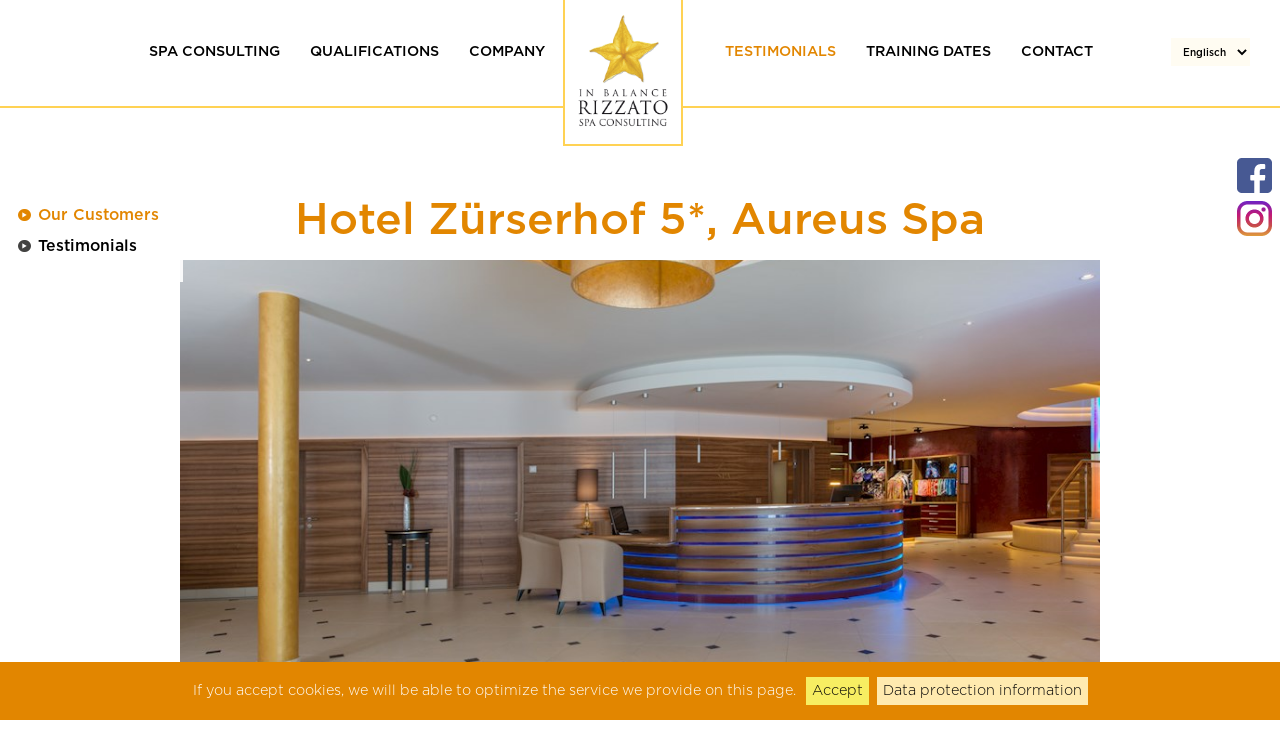

--- FILE ---
content_type: text/html; charset=utf-8
request_url: https://www.spa-consulting.info/en/testimonials/our-customers/hotel-zuerserhof-5,-aureus-spa/
body_size: 11505
content:

<!DOCTYPE html>
<html lang="en" class="en mac-chrome">
<head id="Head1"><meta charset="UTF-8" /><meta http-equiv="x-ua-compatible" content="IE=edge" /><title>
	Hotel Zürserhof 5*, Aureus Spa
</title><meta name="description" content="Zürs, Österreich" /><meta name="robots" content="index,follow" /><meta name="zipcode" content="" /><meta name="city" content="" /><meta name="state" content="" /><meta name="country" content="" /><meta name="author" content="" /><meta name="publisher" content="" /><meta name="copyright" content="" /><meta name="revisit-after" content=" days" /><meta name="revisit" content="after  days" /><meta name="DC.Language" content="en-US" /><meta name="DC.title" content="" /><meta name="ICBM" content=", " /><meta name="geo.position" content=";" /><meta name="geo.region" content="" /><meta name="geo.placename" content="" /><meta name="generator" content="STYRIAWEB CMS" /><meta itemprop="currency" content="EUR" /><meta property="fb:app_id" content=" " />
<meta Property="og:url" content="https://www.spa-consulting.info/en/testimonials/our-customers/hotel-zuerserhof-5,-aureus-spa/" /><meta Property="og:type" content="article" /><meta Property="og:title" content="Hotel Zürserhof 5*, Aureus Spa" /><meta Property="og:description" content="Zürs, Österreich" /><meta Property="og:image" content="https://www.spa-consulting.info/img/1000/800/90/data/fotos/referenzen/Hotel Zürserhof_Zürs am Arlberg_A/_DSC1046.jpg" />
    
    <meta name="viewport" content="width=device-width, minimum-scale=1.0, maximum-scale=1.0" /><link href="/content/css/spaconsulting/bundle?v=aP5ITfRa1fF6eZ2AUM3WNmSmdpXMrnvfteapTOd0jSE1" rel="stylesheet"/>
</head>
<body id="bdy" class="no-header page-content-detail">
    
    <form name="F1" method="post" action="/en/testimonials/our-customers/hotel-zuerserhof-5,-aureus-spa/" onsubmit="javascript:return WebForm_OnSubmit();" id="F1">
<div>
<input type="hidden" name="__EVENTTARGET" id="__EVENTTARGET" value="" />
<input type="hidden" name="__EVENTARGUMENT" id="__EVENTARGUMENT" value="" />
<input type="hidden" name="__VIEWSTATE" id="__VIEWSTATE" value="/[base64]" />
</div>













<div>

	<input type="hidden" name="__VIEWSTATEGENERATOR" id="__VIEWSTATEGENERATOR" value="0CB52B44" />
</div>    
    

    





<div id="cms_dvCookie">
	
    

</div>




        
    <header>
        <div class="h">			
			<a href="/?LNG=en" class="lg" title="RIZZATO - Spa Consulting"></a>
			
            <nav class="l"><ul id="menu26" class="nav nav-list level1 nav-list-level1 05a514db-8555-4556-ac2a-582e784a7106"> <li id="menu26_61" class="nav-item level1 nav-item-level1 "><a href="/en/spa-consulting/" title="Spa Consulting" class="nav-link level1 nav-link-level1 haschild">Spa Consulting</a><ul id="menu61" class="nav nav-list level2 nav-list-level2 2684cb9a-9237-4379-af91-d0dd8682d34e"> <li id="menu61_62" class="nav-item level2 nav-item-level2 "><a href="/en/spa-consulting/efficiency-consulting/" title="Efficiency consulting" class="  nav-link level2 nav-link-level2">Efficiency consulting</a></li><li id="menu61_63" class="nav-item level2 nav-item-level2 "><a href="/en/spa-consulting/design-development/" title="Design &amp; Development" class="  nav-link level2 nav-link-level2">Design & Development</a></li><li id="menu61_64" class="nav-item level2 nav-item-level2 "><a href="/en/spa-consulting/project-development/" title="Project development" class="  nav-link level2 nav-link-level2">Project development</a></li><li id="menu61_65" class="nav-item level2 nav-item-level2 "><a href="/en/spa-consulting/quality-management/" title="Quality management" class="  nav-link level2 nav-link-level2">Quality management</a></li></ul></li><li id="menu26_66" class="nav-item level1 nav-item-level1 "><a href="/en/qualifications/" title="Qualifications" class="nav-link level1 nav-link-level1 haschild">Qualifications</a><ul id="menu66" class="nav nav-list level2 nav-list-level2 c2e86bcb-de6c-4204-882a-7821155413e5"> <li id="menu66_67" class="nav-item level2 nav-item-level2 "><a href="/en/qualifications/in-house-training/" title="In-house training" class="  nav-link level2 nav-link-level2">In-house training</a></li><li id="menu66_68" class="nav-item level2 nav-item-level2 "><a href="/en/qualifications/coaching-management-training/" title="Coaching &amp; Management training" class="  nav-link level2 nav-link-level2">Coaching & Management training</a></li></ul></li><li id="menu26_69" class="nav-item level1 nav-item-level1 "><a href="/en/company/" title="Company" class="nav-link level1 nav-link-level1 haschild">Company</a><ul id="menu69" class="nav nav-list level2 nav-list-level2 1e974a6a-fcf7-4718-a520-432ca914b58b"> <li id="menu69_70" class="nav-item level2 nav-item-level2 "><a href="/en/company/values-ethics/" title="Values &amp; Ethics" class="  nav-link level2 nav-link-level2">Values & Ethics</a></li><li id="menu69_71" class="nav-item level2 nav-item-level2 "><a href="/en/company/our-team/" title="Our team" class="  nav-link level2 nav-link-level2">Our team</a></li></ul></li></ul>
</nav>            
            <nav class="r"><ul id="menu52" class="nav nav-list level1 nav-list-level1 eb215ee3-7911-4838-8370-e78279f15ad9"> <li id="menu52_86" class="nav-item level1 nav-item-level1 "><a href="/en/testimonials/our-customers/" title="Testimonials" class="selected nav-link level1 nav-link-level1 haschild">Testimonials</a><ul id="menu86" class="nav nav-list level2 nav-list-level2 388ce563-3a67-4fc3-86fb-629344b416ff"> <li id="menu86_108" class="nav-item level2 nav-item-level2 "><a href="/en/testimonials/our-customers/" class="selected  nav-link level2 nav-link-level2">Our Customers</a></li><li id="menu86_109" class="nav-item level2 nav-item-level2 "><a href="/en/testimonials/testimonials/" class="  nav-link level2 nav-link-level2">Testimonials</a></li></ul></li><li id="menu52_91" class="nav-item level1 nav-item-level1 "><a href="/en/training-dates/" title="Training dates" class="  nav-link level1 nav-link-level1">Training dates</a></li><li id="menu52_87" class="nav-item level1 nav-item-level1 "><a href="/en/contact/" title="Contact" class="nav-link level1 nav-link-level1 haschild">Contact</a><ul id="menu87" class="nav nav-list level2 nav-list-level2 64480d45-5f24-4f37-8d35-b03e052e8423"> <li id="menu87_88" class="nav-item level2 nav-item-level2 "><a href="/en/contact/team/" title="Team" class="  nav-link level2 nav-link-level2">Team</a></li><li id="menu87_89" class="nav-item level2 nav-item-level2 "><a href="/en/contact/your-enquiry-/" title="Your enquiry " class="  nav-link level2 nav-link-level2">Your enquiry </a></li><li id="menu87_90" class="nav-item level2 nav-item-level2 "><a href="/en/contact/directions-/-location/" title="Directions / Location" class="  nav-link level2 nav-link-level2">Directions / Location</a></li></ul></li></ul>
</nav>            
			<div class='mobile-wrap'><nav class="b"><ul id="menu26" class="nav nav-list level1 nav-list-level1 2c70369b-8ce7-4c08-b87d-ebfd659e4a3a"> <li id="menu26_61" class="nav-item level1 nav-item-level1 "><a href="/en/spa-consulting/" title="Spa Consulting" class="nav-link level1 nav-link-level1 haschild">Spa Consulting</a><ul id="menu61" class="nav nav-list level2 nav-list-level2 0507b3db-eb75-4ac8-9fbd-cedfe2b410e4"> <li id="menu61_62" class="nav-item level2 nav-item-level2 "><a href="/en/spa-consulting/efficiency-consulting/" title="Efficiency consulting" class="  nav-link level2 nav-link-level2">Efficiency consulting</a></li><li id="menu61_63" class="nav-item level2 nav-item-level2 "><a href="/en/spa-consulting/design-development/" title="Design &amp; Development" class="  nav-link level2 nav-link-level2">Design & Development</a></li><li id="menu61_64" class="nav-item level2 nav-item-level2 "><a href="/en/spa-consulting/project-development/" title="Project development" class="  nav-link level2 nav-link-level2">Project development</a></li><li id="menu61_65" class="nav-item level2 nav-item-level2 "><a href="/en/spa-consulting/quality-management/" title="Quality management" class="  nav-link level2 nav-link-level2">Quality management</a></li></ul></li><li id="menu26_66" class="nav-item level1 nav-item-level1 "><a href="/en/qualifications/" title="Qualifications" class="nav-link level1 nav-link-level1 haschild">Qualifications</a><ul id="menu66" class="nav nav-list level2 nav-list-level2 a891a072-2fee-4d5f-9be2-729710e57ead"> <li id="menu66_67" class="nav-item level2 nav-item-level2 "><a href="/en/qualifications/in-house-training/" title="In-house training" class="  nav-link level2 nav-link-level2">In-house training</a></li><li id="menu66_68" class="nav-item level2 nav-item-level2 "><a href="/en/qualifications/coaching-management-training/" title="Coaching &amp; Management training" class="  nav-link level2 nav-link-level2">Coaching & Management training</a></li></ul></li><li id="menu26_69" class="nav-item level1 nav-item-level1 "><a href="/en/company/" title="Company" class="nav-link level1 nav-link-level1 haschild">Company</a><ul id="menu69" class="nav nav-list level2 nav-list-level2 4cb9e4d4-bc7f-45b8-9fc8-72438c376b35"> <li id="menu69_70" class="nav-item level2 nav-item-level2 "><a href="/en/company/values-ethics/" title="Values &amp; Ethics" class="  nav-link level2 nav-link-level2">Values & Ethics</a></li><li id="menu69_71" class="nav-item level2 nav-item-level2 "><a href="/en/company/our-team/" title="Our team" class="  nav-link level2 nav-link-level2">Our team</a></li></ul></li></ul>
<ul id="menu52" class="nav nav-list level1 nav-list-level1 0ff59bc6-ad8c-45c6-8c99-fcb6de85d331"> <li id="menu52_86" class="nav-item level1 nav-item-level1 "><a href="/en/testimonials/our-customers/" title="Testimonials" class="selected nav-link level1 nav-link-level1 haschild">Testimonials</a><ul id="menu86" class="nav nav-list level2 nav-list-level2 faf2dc73-ec1a-4647-82e4-cc9d428b6673"> <li id="menu86_108" class="nav-item level2 nav-item-level2 "><a href="/en/testimonials/our-customers/" class="selected  nav-link level2 nav-link-level2">Our Customers</a></li><li id="menu86_109" class="nav-item level2 nav-item-level2 "><a href="/en/testimonials/testimonials/" class="  nav-link level2 nav-link-level2">Testimonials</a></li></ul></li><li id="menu52_91" class="nav-item level1 nav-item-level1 "><a href="/en/training-dates/" title="Training dates" class="  nav-link level1 nav-link-level1">Training dates</a></li><li id="menu52_87" class="nav-item level1 nav-item-level1 "><a href="/en/contact/" title="Contact" class="nav-link level1 nav-link-level1 haschild">Contact</a><ul id="menu87" class="nav nav-list level2 nav-list-level2 81cec0a9-a40d-43a4-8f7d-d84787961b5e"> <li id="menu87_88" class="nav-item level2 nav-item-level2 "><a href="/en/contact/team/" title="Team" class="  nav-link level2 nav-link-level2">Team</a></li><li id="menu87_89" class="nav-item level2 nav-item-level2 "><a href="/en/contact/your-enquiry-/" title="Your enquiry " class="  nav-link level2 nav-link-level2">Your enquiry </a></li><li id="menu87_90" class="nav-item level2 nav-item-level2 "><a href="/en/contact/directions-/-location/" title="Directions / Location" class="  nav-link level2 nav-link-level2">Directions / Location</a></li></ul></li></ul>
</nav></div>
			

<div class="lng">
    <select name="Lang$ctl00" id="Lang_ctl00" onchange="location.href=&#39;/?lng=&#39;+this.value.toLowerCase()">
	<option value="DE">Deutsch</option>
	<option selected="selected" value="EN">Englisch</option>

</select>
</div>



			<div id="mobile"><div id="mb"><span></span><span></span><span></span><span></span></div></div>
			
        </div>
    </header>
    <nav id="sb" class="sb">
        

        <ul id="menu86" class="nav-list level1 nav-list-level1 4312243e-d985-49b6-9220-febe8e1619fd"> <li id="menu86_108" class="nav-item level1 nav-item-level1 "><a href="/en/testimonials/our-customers/" class="selected  nav-link level1 nav-link-level1">Our Customers</a></li><li id="menu86_109" class="nav-item level1 nav-item-level1 "><a href="/en/testimonials/testimonials/" class="  nav-link level1 nav-link-level1">Testimonials</a></li></ul>

        

    </nav>
    <section id="m">                
        <section id="m1">
            <article class="mo" id="M" >
<div class="c-list modul-it" ><div id="Mod1_ctl01_upC" class="content has-gallery">
	
    
   
    
    
    
     
    <h1>Hotel Zürserhof 5*, Aureus Spa</h1>
    
    <div id="Mod1_ctl01_content_imgs" class="content_imgs cnt-1"><a href="/img/1400/1600/90/data/fotos/referenzen/Hotel%20Z%c3%bcrserhof_Z%c3%bcrs%20am%20Arlberg_A/_DSC1046.jpg" rel="lightbox"><img src="/img/1400/1800/90/data/fotos/referenzen/Hotel%20Z%c3%bcrserhof_Z%c3%bcrs%20am%20Arlberg_A/_DSC1046.jpg" border="0" /></a></div>
   
    
        
    <div class="content_gallery">
        
<div class="image-gallery modul-it" id="modul_0" >
    
    
    

    

    

    <section id="Mod1_ctl01_gallery1_design6" class="imagegallery design6  c1">
        
        <div id="Mod1_ctl01_gallery1_galleryControls" class="controls"></div>
        <div class="gallery">
            
                    
                    <div class='scrollEl   '>
                    <article>
                        <figure>
                            <a id="Mod1_ctl01_gallery1_rep6_ctl00_a1" class="a1">
                                <img src="/img/990/800/90/data/fotos/referenzen/Hotel%20Z%c3%bcrserhof_Z%c3%bcrs%20am%20Arlberg_A/_DSC1775.jpg" alt="" />
                                
                            </a>
                        </figure>
                        
                    </article>
                    </div>
                
                    
                    <div class='scrollEl   '>
                    <article>
                        <figure>
                            <a id="Mod1_ctl01_gallery1_rep6_ctl01_a1" class="a1">
                                <img src="/img/990/800/90/data/fotos/referenzen/Hotel%20Z%c3%bcrserhof_Z%c3%bcrs%20am%20Arlberg_A/_DSC2001.jpg" alt="" />
                                
                            </a>
                        </figure>
                        
                    </article>
                    </div>
                
                    
                    <div class='scrollEl   '>
                    <article>
                        <figure>
                            <a id="Mod1_ctl01_gallery1_rep6_ctl02_a1" class="a1">
                                <img src="/img/990/800/90/data/fotos/referenzen/Hotel%20Z%c3%bcrserhof_Z%c3%bcrs%20am%20Arlberg_A/_DSC1843.jpg" alt="" />
                                
                            </a>
                        </figure>
                        
                    </article>
                    </div>
                
                    
                    <div class='scrollEl   '>
                    <article>
                        <figure>
                            <a id="Mod1_ctl01_gallery1_rep6_ctl03_a1" class="a1">
                                <img src="/img/990/800/90/data/fotos/referenzen/Hotel%20Z%c3%bcrserhof_Z%c3%bcrs%20am%20Arlberg_A/_DSC1979.jpg" alt="" />
                                
                            </a>
                        </figure>
                        
                    </article>
                    </div>
                
                    
                    <div class='scrollEl   '>
                    <article>
                        <figure>
                            <a id="Mod1_ctl01_gallery1_rep6_ctl04_a1" class="a1">
                                <img src="/img/990/800/90/data/fotos/referenzen/Hotel%20Z%c3%bcrserhof_Z%c3%bcrs%20am%20Arlberg_A/_DSC2115.jpg" alt="" />
                                
                            </a>
                        </figure>
                        
                    </article>
                    </div>
                
                    
                    <div class='scrollEl   '>
                    <article>
                        <figure>
                            <a id="Mod1_ctl01_gallery1_rep6_ctl05_a1" class="a1">
                                <img src="/img/990/800/90/data/fotos/referenzen/Hotel%20Z%c3%bcrserhof_Z%c3%bcrs%20am%20Arlberg_A/_DSC2194.jpg" alt="" />
                                
                            </a>
                        </figure>
                        
                    </article>
                    </div>
                
                    
                    <div class='scrollEl   '>
                    <article>
                        <figure>
                            <a id="Mod1_ctl01_gallery1_rep6_ctl06_a1" class="a1">
                                <img src="/img/990/800/90/data/fotos/referenzen/Hotel%20Z%c3%bcrserhof_Z%c3%bcrs%20am%20Arlberg_A/_DSC1299.jpg" alt="" />
                                
                            </a>
                        </figure>
                        
                    </article>
                    </div>
                
        </div>
        
    </section>
    
</div>

    </div>
    <div class="content_main list"><h3>Zürs, Austria</h3><hr><br><br><ul><li>Spa Concept</li><li>Radiesthetic investigation</li><li>Geomantic shielding</li><li>P&amp;L</li><li>Interior Monitoring</li><li>Room concept</li><li>Pre Opening</li><li>Team Training</li></ul><div><br><br><a href="http://www.zuerserhof.at/" class="linkbutton">www.zuerserhof.at</a><br><br></div>
        
    </div>
    
    

    
    <div id="Mod1_ctl01_backBtn" class="backBtn contentback"><a href="/en/testimonials/our-customers/hotel-zuerserhof-5,-aureus-spa">back</a></div>

    

    


</div>
</div>
</article>
        </section>
    </section>
	<div class="social-buttons">
		<a class="fb" href="https://www.facebook.com/spaconsulting/" target="_blank" title="Spa Consulting auf Facebook"></a>
		<a class="insta" href="https://www.instagram.com/rizzatospaconsulting/" title="Spa Consulting auf Instagram" target="_blank"></a>
	</div>
    <footer>
        <div class="add">
            <div itemscope itemtype="http://schema.org/Organization">
                <b itemprop="name">RIZZATO SPA CONSULTING</b>
            </div>
            <div itemprop="address" itemscope itemtype="http://schema.org/PostalAddress">
                <span itemprop="streetAddress">Waldesch 23</span><br />
                <span itemprop="postalCode">D-88069</span> <span itemprop="addressLocality">Tettnang</span>
            </div>
			
			Phone: <a href="tel:+497542946990" itemprop="telephone">+49 (0)7542 - 946990</a><br />
            Fax: <a href="tel:+497542946997" itemprop="faxNumber">+49 (0)7542 - 946997</a><br />
			
            <a href="mailto:info@spa-consulting.com" itemprop="email">info@spa-consulting.com</a><br />
			
        </div>
        <nav>
            <ul id="menu27" class="nav-list level1 nav-list-level1 13d5f21b-631f-40c1-bec8-a61753583967"> <li id="menu27_72" class="nav-item level1 nav-item-level1 "><a href="/en/home/" class="  nav-link level1 nav-link-level1">Home</a></li><li id="menu27_73" class="nav-item level1 nav-item-level1 "><a href="/en/imprint/" class="  nav-link level1 nav-link-level1">Imprint</a></li><li id="menu27_93" class="nav-item level1 nav-item-level1 "><a href="/en/contact/" title="Contact" class="  nav-link level1 nav-link-level1">Contact</a></li><li id="menu27_78" class="nav-item level1 nav-item-level1 "><a href="/en/company/" class="  nav-link level1 nav-link-level1">About us</a></li><li id="menu27_74" class="nav-item level1 nav-item-level1 "><a href="/en/terms-conditions/" title="Terms &amp; Conditions" class="  nav-link level1 nav-link-level1">Terms & Conditions</a></li><li id="menu27_83" class="nav-item level1 nav-item-level1 "><a href="/en/spa-consulting/project-development/" class="  nav-link level1 nav-link-level1">Planning and Pre-opening</a></li><li id="menu27_84" class="nav-item level1 nav-item-level1 "><a href="/en/expert-partners /" class="  nav-link level1 nav-link-level1">Expert Partners</a></li><li id="menu27_92" class="nav-item level1 nav-item-level1 "><a href="/en/testimonials/" title="Testimonials" class="  nav-link level1 nav-link-level1">Testimonials</a></li><li id="menu27_94" class="nav-item level1 nav-item-level1 "><a href="/en/spa-consulting/" title="Spa Consulting" class="  nav-link level1 nav-link-level1">Spa Consulting</a></li><li id="menu27_95" class="nav-item level1 nav-item-level1 "><a href="/en/spa-consulting/efficiency-consulting/" title="Efficiency consulting" class="  nav-link level1 nav-link-level1">Efficiency consulting</a></li><li id="menu27_96" class="nav-item level1 nav-item-level1 "><a href="/en/qualifications/in-house-training/" title="In-house training" class="  nav-link level1 nav-link-level1">In-house training</a></li><li id="menu27_97" class="nav-item level1 nav-item-level1 "><a href="/en/spa-consulting/design-development/" title="Design &amp; Development" class="  nav-link level1 nav-link-level1">Design & Development</a></li><li id="menu27_98" class="nav-item level1 nav-item-level1 "><a href="/en/qualifications/coaching-management-training/" title="Coaching &amp; Management training" class="  nav-link level1 nav-link-level1">Coaching & Management training</a></li><li id="menu27_99" class="nav-item level1 nav-item-level1 "><a href="/en/spa-consulting/project-development/" title="Project development" class="  nav-link level1 nav-link-level1">Project development</a></li><li id="menu27_100" class="nav-item level1 nav-item-level1 "><a href="/en/privacy-notice-data-protection" class="  nav-link level1 nav-link-level1">Data Protection</a></li><li id="menu27_163" class="nav-item level1 nav-item-level1 "><a href="/en/shopping-cart/" class="  nav-link level1 nav-link-level1">Shopping Cart</a></li></ul>

        </nav>
        <div class="rg">
            <div class="nl">
                <h6>Newsletter</h6>
                
<div class="nl-subunsub state-new modul-it" >
    <div id="newsletter1_dvText" class="nl-infotext">
	
        We use your e-mail address exclusively for our newsletter.
        Learn more about our <a href='https://www.spa-consulting.info/'>privacy policy</a>
    
</div>
    <span id="newsletter1_form" class="newsletter_subunsub">
        <div id="newsletter1_pn" class="nl-inputs" onkeypress="javascript:return WebForm_FireDefaultButton(event, &#39;newsletter1_ButtonSubscribe&#39;)">
	
            <div class="email"><input name="newsletter1$Newsletter_SubUnsubscribe_EMail" type="text" id="newsletter1_Newsletter_SubUnsubscribe_EMail" class="email" autocomplete="email" />
                <p class="valsum"><span id="newsletter1_ReqEMail" class="err" style="display:none;">Please enter a correct email adress!</span>
                <span id="newsletter1_RegEMail2" class="err" style="display:none;">Please enter a correct email adress!</span></p>
            </div>
            

            
            
            <input type="button" name="newsletter1$ButtonSubscribe" value="Subscribe" onclick="newslsubunsub0();WebForm_DoPostBackWithOptions(new WebForm_PostBackOptions(&quot;newsletter1$ButtonSubscribe&quot;, &quot;&quot;, true, &quot;Newslb0499516-d230-4e60-8e65-9756201a41dc&quot;, &quot;&quot;, false, true))" id="newsletter1_ButtonSubscribe" class="button subscribe" />
            <input type="button" name="newsletter1$ButtonUnsubscribe" value="Unsubscribe" onclick="newslsubunsub0();WebForm_DoPostBackWithOptions(new WebForm_PostBackOptions(&quot;newsletter1$ButtonUnsubscribe&quot;, &quot;&quot;, true, &quot;Newslb0499516-d230-4e60-8e65-9756201a41dc&quot;, &quot;&quot;, false, true))" id="newsletter1_ButtonUnsubscribe" class="button unsubscribe" />
        
</div>
        
       
        
        
        
        
        
        
        
    </span>
    
<input type="hidden" name="newsletter1$aspm" id="newsletter1_aspm" value="4875f043-2ad9-4c9c-84c7-c82998bf6876" />
<input type="hidden" name="newsletter1$aspm2" id="newsletter1_aspm2" />    

</div>  
            </div>    
            <link href="/module/shariff/shariff.complete.css" rel="stylesheet"></link>

<div class=" modul-it" >
    <div class="shariff shariff-template small" data-services="[&quot;facebook&quot;,&quot;twitter&quot;,&quot;googleplus&quot;,&quot;whatsapp&quot;,&quot;xing&quot;,&quot;mail&quot;,&quot;addthis&quot;]"  ></div>
</div>
        </div>        
    </footer>
    






</form> 
<script src="//ajax.googleapis.com/ajax/libs/jquery/1.8.3/jquery.min.js"></script>
<script src="/includes/ajaxpro/ajaxpro.js"></script>
<script type="text/javascript">
//<![CDATA[
var theForm = document.forms['F1'];
if (!theForm) {
    theForm = document.F1;
}
function __doPostBack(eventTarget, eventArgument) {
    if (!theForm.onsubmit || (theForm.onsubmit() != false)) {
        theForm.__EVENTTARGET.value = eventTarget;
        theForm.__EVENTARGUMENT.value = eventArgument;
        theForm.submit();
    }
}
//]]>
</script>
<script src="/WebResource.axd?d=xpix4QXuytJ1D5xAOI1RU6xnLUhAY-r2wPZOZVYWQAsOhfKB8tTNNWXvP7Ei4q_yJmERjyJA_WYaBgTVT0uckropfuE9AXgeaBZEX_GVE0Q1&amp;t=638901608248157332" type="text/javascript"></script>
<script type="text/javascript">
//<![CDATA[
var glTheme='spaconsulting';var glMenuId='108';var glLng='en';var glUser='';var glCurrency='1';var glCurrencyKey='&euro;';var glDetailQuery;//]]>
</script>
<script src="/ScriptResource.axd?d=i31wM4HIvti5IK4-QjKyFQisDKBadGKOfPO3ThN5IwZ_gkuGEcVBHgXwDEinKiTCX5agiY9TVtjYu4a9u6A7YJQhIA7ao3bGfSlWclDGm8SmTi6jd-2IHmvPJjosbfoS3Co3uWbzHDc1Yqf8UYhb-0PRxOrwfKvVQPWU4WRjn_41&amp;t=ffffffff93d1c106" type="text/javascript"></script>
<script src="/ScriptResource.axd?d=[base64]" type="text/javascript"></script>
<script type="text/javascript">
//<![CDATA[
function WebForm_OnSubmit() {
if (typeof(ValidatorOnSubmit) == "function" && ValidatorOnSubmit() == false) return false;
return true;
}
//]]>
</script>
<script type="text/javascript">
//<![CDATA[
Sys.WebForms.PageRequestManager._initialize('sm', 'F1', ['tMod1$ctl01$upC',''], [], [], 90, '');
//]]>
</script>
<script>
    var parentMenuUrl = '';
    var showEditMode = true;
</script>
<script>
        $(function () {
            (function () {
                if ((window.location.pathname.split('/').indexOf("cms") > -1) || (document.getElementById("cookie-bar") != null) || ('' === '')) {
                    return;
                }
                try {
                    var lang = $("html").attr("lang");;
                    var sPolicyText = ""; 
                    var sMessage = "";
                    var sAccept = "";
                    switch (lang.toLowerCase()) {
                        case "de":
                            sPolicyText = "Datenschutzinformation";                            
                            sMessage = "Wenn Sie Cookies akzeptieren, können wir Ihnen einen optimalen Service auf dieser Seite bieten.";
                            sAccept = "Annehmen";
                            break;
						case "fr":
                            sPolicyText = "Informations sur la protection des données";                            
                            sMessage = "Si vous acceptez les cookies, nous pouvons vous proposer un service optimal sur cette page.";
                            sAccept = "J'accepte";
                            break;
                        case "it":                            
                            sMessage = "Se accetta i cookies, possiamo darle un servizio migliore sulla pagina.";
                            sAccept = "accettare";
                            sPolicyText = "politica sulla riservatezza";
                            break;
                        default:
                            sPolicyText = "Privacy policy"                            
                            sMessage = "If you accept to use cookies, we can guarantee an optimal operation of our website.";
                            sAccept = "Confirm";
                    }
                    $.cookieBar({ policyButton: true, "policyText": sPolicyText, "policyURL": '/' + '', "message": "<span>" + sMessage + "</span>", "acceptText": sAccept, element: "header" });
                } catch (ex) {
                    console.error(ex);
                }
            })()
        })
    </script>
<script>
    window.sett = {
        userid:0
    }
</script>
<script type="text/javascript">
    
    function udSts() { var e = ""; if (typeof glLogID != "undefined") e = glLogID; $.ajax({ type: "POST", url: "/api/ajax.asmx/statsUp", data: "{'lgid':'" + e + "'}", contentType: "application/json; charset=utf-8", dataType: "json", success: function (e) { setTimeout("udSts();", 15000) } }) } setTimeout("udSts();", 15000)    
    
</script>
<script>

            $(document).ready(function () {
                $('#Mod1_ctl01_gallery1_design6 .gallery').hide();
                $('#Mod1_ctl01_gallery1_design6 .gallery .scrollEl').each(function () {
                    $(this).addClass("c" + $(this).find("article").length);
                });

                $('#Mod1_ctl01_gallery1_design6 .gallery .scrollEl .descr').hide();
                $('#Mod1_ctl01_gallery1_design6 .gallery .scrollEl:first-child .descr').fadeIn('slow');

                var iDesign6_SlidesCount = 1;
                var galleryAutoplay = true;

                
                    galleryAutoplay= false;
                

                var gallery4Settings = {
                    slide: ".scrollEl",
                    slidesToShow: iDesign6_SlidesCount || 1,
                    slidesToScroll: iDesign6_SlidesCount || 1,
                    dots: true,
                    infinite: true,
                    speed: 300,
                    autoplaySpeed: 4000,
                    pauseOnDotsHover: true,
                 
                  autoplay: galleryAutoplay,
                  lazyLoad: 'progressive',
                 
                 appendArrows: $("#Mod1_ctl01_gallery1_galleryControls"),
                 
                  onBeforeChange: function (slick, currentSlide) {
                      $(slick.$slides[currentSlide]).find(".descr").hide();
                  },
                  onAfterChange: function (slick, currentSlide) {
                      $(slick.$slides[currentSlide]).find(".descr").fadeIn('slow');
                  }
                
                }

                gallery4Settings.responsive = getSlickBreakpoints(SlickEnum.IMAGEGALLERYDESIGN6, iDesign6_SlidesCount);

                $('#Mod1_ctl01_gallery1_design6 .gallery').slick(gallery4Settings);

                if(galleryAutoplay) {
                    window.onload = function () {
                        $('#Mod1_ctl01_gallery1_design6 .gallery').slickPlay();
                    }
                }

                $('#Mod1_ctl01_gallery1_design6 .gallery').show();
                if (typeof galleryLoaded == "function") { galleryLoaded($('#Mod1_ctl01_gallery1_design6 .gallery')); }

                setTimeout(function () {
                    $(".gallery video").each(function () {
                        $(this)[0].play();
                    });
                }, 100);
            });
        </script>
<script type="text/javascript">
    jQuery('#newsletter1_aspm2').val(jQuery('#newsletter1_aspm').val());
    function newslwaterm0() {
        jQuery("#newsletter1_Newsletter_SubUnsubscribe_EMail").watermark("Your E-Mail address");
        jQuery("#newsletter1_tbTitle").watermark("Title");
        jQuery("#newsletter1_Firstname").watermark("Firstname");
        jQuery("#newsletter1_Lastname").watermark("Lastname");
    }
    function newslsubunsub0() {
            if (Page_ClientValidate('Newslb0499516-d230-4e60-8e65-9756201a41dc') == false) {
            setTimeout("newslwaterm0();",50);
        }
    }

    function newsletterSubUnsubReqCategories(s,e) {
        e.IsValid = jQuery("#newsletter1_pn input:checkbox").is(':checked');
    }
    newslwaterm0();
</script>
<script>
    //JS-Datei async laden und handler hinzufügen
    var script = document.createElement("script");
    script.src = "/module/shariff/shariff.min.js";
    script.onload = handleShariffLoaded;
    script.setAttribute("async", "");
    document.body.appendChild(script);
    function handleShariffLoaded() {
        //shariffLoaded() kann zb in f.js deklariert werden
        if (typeof shariffLoaded === "function") shariffLoaded();
    }
</script>
<script type="text/javascript">
//<![CDATA[
var Page_Validators =  new Array(document.getElementById("newsletter1_ReqEMail"), document.getElementById("newsletter1_RegEMail2"));
//]]>
</script>
<script type="text/javascript">
//<![CDATA[
var newsletter1_ReqEMail = document.all ? document.all["newsletter1_ReqEMail"] : document.getElementById("newsletter1_ReqEMail");
newsletter1_ReqEMail.controltovalidate = "newsletter1_Newsletter_SubUnsubscribe_EMail";
newsletter1_ReqEMail.errormessage = "Please enter your email adress!";
newsletter1_ReqEMail.display = "Dynamic";
newsletter1_ReqEMail.validationGroup = "Newslb0499516-d230-4e60-8e65-9756201a41dc";
newsletter1_ReqEMail.evaluationfunction = "RequiredFieldValidatorEvaluateIsValid";
newsletter1_ReqEMail.initialvalue = "";
var newsletter1_RegEMail2 = document.all ? document.all["newsletter1_RegEMail2"] : document.getElementById("newsletter1_RegEMail2");
newsletter1_RegEMail2.controltovalidate = "newsletter1_Newsletter_SubUnsubscribe_EMail";
newsletter1_RegEMail2.errormessage = "Please enter a correct email adress!";
newsletter1_RegEMail2.display = "Dynamic";
newsletter1_RegEMail2.validationGroup = "Newslb0499516-d230-4e60-8e65-9756201a41dc";
newsletter1_RegEMail2.evaluationfunction = "RegularExpressionValidatorEvaluateIsValid";
newsletter1_RegEMail2.validationexpression = "\\w+([-+.\']\\w+)*@\\w+([-.]\\w+)*\\.\\w+([-.]\\w+)*";
//]]>
</script>
<script type="text/javascript">
//<![CDATA[

var Page_ValidationActive = false;
if (typeof(ValidatorOnLoad) == "function") {
    ValidatorOnLoad();
}

function ValidatorOnSubmit() {
    if (Page_ValidationActive) {
        return ValidatorCommonOnSubmit();
    }
    else {
        return true;
    }
}
        
document.getElementById('newsletter1_ReqEMail').dispose = function() {
    Array.remove(Page_Validators, document.getElementById('newsletter1_ReqEMail'));
}

document.getElementById('newsletter1_RegEMail2').dispose = function() {
    Array.remove(Page_Validators, document.getElementById('newsletter1_RegEMail2'));
}
//]]>
</script>
</body>
</html>

--- FILE ---
content_type: text/css; charset=utf-8
request_url: https://www.spa-consulting.info/content/css/spaconsulting/bundle?v=aP5ITfRa1fF6eZ2AUM3WNmSmdpXMrnvfteapTOd0jSE1
body_size: 42396
content:
a,abbr,acronym,address,applet,article,aside,audio,b,big,blockquote,body,canvas,caption,center,cite,code,dd,del,details,dfn,div,dl,dt,em,embed,fieldset,figcaption,figure,footer,form,h1,h2,h3,h4,h5,h6,header,hgroup,html,i,iframe,img,ins,kbd,label,legend,li,mark,menu,nav,object,ol,output,p,picture,pre,q,ruby,s,samp,section,small,span,strike,strong,sub,summary,sup,table,tbody,td,tfoot,th,thead,time,tr,tt,u,ul,var,video{margin:0;padding:0;border:0;font-size:100%;font:inherit;vertical-align:baseline}article,aside,details,figcaption,figure,footer,header,hgroup,menu,nav,section{display:block}body{line-height:1}ol,ul{list-style:none}blockquote,q{quotes:none}blockquote:after,blockquote:before,q:after,q:before{content:'';content:none}table{border-collapse:collapse;border-spacing:0}pre{white-space:normal}a,div,figure,footer,h1,h2,h3,h4,h5,h6,header,input,li,nav,p,section,select,span,textarea,time,ul{margin:0;padding:0;-webkit-box-sizing:border-box;-moz-box-sizing:border-box;box-sizing:border-box}
@font-face{font-family:Gotham;src:url(/Content/css/spaconsulting/f/Gotham-Light.eot),url(/Content/css/spaconsulting/f/Gotham-Light.woff) format('woff'),url(/Content/css/spaconsulting/f/Gotham-Light.ttf) format('truetype')}@font-face{font-family:GothamB;src:url(/Content/css/spaconsulting/f/Gotham-Book.eot),url(/Content/css/spaconsulting/f/Gotham-Book.woff) format('woff'),url(/Content/css/spaconsulting/f/Gotham-Book.ttf) format('truetype')}@font-face{font-family:GothamM;src:url(/Content/css/spaconsulting/f/Gotham-Medium.eot),url(/Content/css/spaconsulting/f/Gotham-Medium.woff) format('woff'),url(/Content/css/spaconsulting/f/Gotham-Medium.ttf) format('truetype')}@font-face{font-family:icomoon;src:url(/Content/css/spaconsulting/f/f);src:url(/Content/css/spaconsulting/f/icomoon.eot?edt0ux#iefix) format('embedded-opentype'),url(/Content/css/spaconsulting/f/icomoon.ttf?edt0ux) format('truetype'),url(/Content/css/spaconsulting/f/icomoon.woff?edt0ux) format('woff'),url(/Content/css/spaconsulting/f/icomoon.svg?edt0ux#icomoon) format('svg');font-weight:400;font-style:normal}
.slick-slider{position:relative;display:block;box-sizing:border-box;-moz-box-sizing:border-box;-webkit-touch-callout:none;-webkit-user-select:none;-khtml-user-select:none;-moz-user-select:none;-ms-user-select:none;user-select:none;-ms-touch-action:pan-y;touch-action:pan-y;-webkit-tap-highlight-color:transparent}.slick-list{position:relative;overflow:hidden;display:block;margin:0;padding:0}.slick-list:focus{outline:0}.slick-loading .slick-list{background:#fff url(/Content/css/spaconsulting/i/loader.gif) center center no-repeat}.slick-list.dragging{cursor:pointer;cursor:hand}.slick-slider .slick-track{-webkit-transform:translate3d(0,0,0);-moz-transform:translate3d(0,0,0);-ms-transform:translate3d(0,0,0);-o-transform:translate3d(0,0,0);transform:translate3d(0,0,0)}.slick-track{position:relative;left:0;top:0;display:block}.slick-track:after,.slick-track:before{content:"";display:table}.slick-track:after{clear:both}.slick-loading .slick-track{visibility:hidden}.slick-slide{float:left;height:100%;min-height:1px;display:none;position:relative}[dir=rtl] .slick-slide{float:right}.slick-slide img{display:block;width:100%}.slick-slide.slick-loading img{display:none}.slick-slide.dragging img{pointer-events:none}.slick-initialized .slick-slide{display:block}.slick-loading .slick-slide{visibility:hidden}.slick-vertical .slick-slide{display:block;height:auto;border:1px solid transparent}.slick-dots{position:absolute;top:25px;right:150px;display:inline-block;-webkit-transition:all .8s ease;-moz-transition:all .8s ease;-o-transition:all .8s ease}.slick-dots li{display:inline-block;margin:0 4px;padding:0;cursor:pointer}.slick-dots li button{position:relative;border:0;background:#fff;border-radius:50%;border:1px solid transparent;display:block;height:8px;width:8px;outline:0;line-height:0;font-size:0;color:transparent;padding:5px;cursor:pointer}.slick-dots li button:focus,.slick-dots li button:hover,.slick-dots li.slick-active button{background:0 0;border:1px solid #fff}.slick-dots li.slick-active button:before{color:#fff}
.container.cols{position:relative}.container.cols:after{content:' ';display:block;clear:both;height:0;overflow:hidden;visibility:hidden}.container.cols .col-item{float:left;padding:0;min-height:1px;vertical-align:top;box-sizing:border-box}.container.cols .col-item .cms-section,.container.cols .col-item .cmsmodul{height:100%}.container.cols .col-item:first-of-type{padding-left:0}.container.cols .col-item:last-of-type{padding-right:0}.container.cols .col-item .mo{min-height:80px}.container.cols .container.cols{padding:10px 0}.container.cols .container.cols .col-item:nth-of-type(1){padding:0 15px 0 0}.container.cols .container.cols .col-item:nth-of-type(2){padding:0 0 0 15px}.sm1.c1{width:100%}.sm2.c1{width:50%}.sm3.c1{width:33.33%}.sm4.c1{width:25%}.sm5.c1{width:20%}.sm6.c1{width:16.66%}.sm7.c1{width:14.28%}.sm8.c1{width:12.5%}.sm9.c1{width:11.11%}.sm10.c1{width:10%}.sm11.c1{width:9.09%}.sm12.c1{width:8.33%}.sm13.c1{width:7.69%}.sm14.c1{width:7.14%}.sm15.c1{width:6.66%}.sm16.c1{width:6.25%}.sm17.c1{width:5.88%}.sm18.c1{width:5.55%}.sm19.c1{width:5.26%}.sm20.c1{width:5%}.sm21.c1{width:4.76%}.sm22.c1{width:4.54%}.sm23.c1{width:4.34%}.sm24.c1{width:4.16%}.sm25.c1{width:4%}.sm26.c1{width:3.84%}.sm27.c1{width:3.7%}.sm28.c1{width:3.57%}.sm29.c1{width:3.44%}.sm30.c1{width:3.33%}.sm31.c1{width:3.22%}.sm32.c1{width:3.12%}.sm33.c1{width:3.03%}.sm34.c1{width:2.94%}.sm35.c1{width:2.85%}.sm36.c1{width:2.77%}.sm37.c1{width:2.7%}.sm38.c1{width:2.63%}.sm39.c1{width:2.56%}.sm40.c1{width:2.5%}.sm41.c1{width:2.43%}.sm42.c1{width:2.38%}.sm43.c1{width:2.32%}.sm44.c1{width:2.27%}.sm3.c3{width:100%}.sm4.c3{width:75%}.sm5.c3{width:60%}.sm6.c3{width:50%}.sm7.c3{width:42.85%}.sm8.c3{width:37.5%}.sm9.c3{width:33.33%}.sm10.c3{width:30%}.sm11.c3{width:27.27%}.sm12.c3{width:25%}.sm13.c3{width:23.07%}.sm14.c3{width:21.42%}.sm15.c3{width:20%}.sm16.c3{width:18.75%}.sm17.c3{width:17.64%}.sm18.c3{width:16.66%}.sm19.c3{width:15.78%}.sm20.c3{width:15%}.sm21.c3{width:14.28%}.sm22.c3{width:13.63%}.sm23.c3{width:13.04%}.sm24.c3{width:12.5%}.sm25.c3{width:12%}.sm26.c3{width:11.53%}.sm27.c3{width:11.11%}.sm28.c3{width:10.71%}.sm29.c3{width:10.34%}.sm30.c3{width:10%}.sm31.c3{width:9.67%}.sm32.c3{width:9.37%}.sm33.c3{width:9.09%}.sm34.c3{width:8.82%}.sm35.c3{width:8.57%}.sm36.c3{width:8.33%}.sm37.c3{width:8.1%}.sm38.c3{width:7.89%}.sm39.c3{width:7.69%}.sm40.c3{width:7.5%}.sm41.c3{width:7.31%}.sm42.c3{width:7.14%}.sm43.c3{width:6.97%}.sm44.c3{width:6.81%}.sm5.c5{width:100%}.sm6.c5{width:83.33%}.sm7.c5{width:71.42%}.sm8.c5{width:62.5%}.sm9.c5{width:55.55%}.sm10.c5{width:50%}.sm11.c5{width:45.45%}.sm12.c5{width:41.66%}.sm13.c5{width:38.46%}.sm14.c5{width:35.71%}.sm15.c5{width:33.33%}.sm16.c5{width:31.25%}.sm17.c5{width:29.41%}.sm18.c5{width:27.77%}.sm19.c5{width:26.31%}.sm20.c5{width:25%}.sm21.c5{width:23.8%}.sm22.c5{width:22.72%}.sm23.c5{width:21.73%}.sm24.c5{width:20.83%}.sm25.c5{width:20%}.sm26.c5{width:19.23%}.sm27.c5{width:18.51%}.sm28.c5{width:17.85%}.sm29.c5{width:17.24%}.sm30.c5{width:16.66%}.sm31.c5{width:16.12%}.sm32.c5{width:15.62%}.sm33.c5{width:15.15%}.sm34.c5{width:14.7%}.sm35.c5{width:14.28%}.sm36.c5{width:13.88%}.sm37.c5{width:13.51%}.sm38.c5{width:13.15%}.sm39.c5{width:12.82%}.sm40.c5{width:12.5%}.sm41.c5{width:12.19%}.sm42.c5{width:11.9%}.sm43.c5{width:11.62%}.sm44.c5{width:11.36%}.sm7.c7{width:100%}.sm8.c7{width:87.5%}.sm9.c7{width:77.77%}.sm10.c7{width:70%}.sm11.c7{width:63.63%}.sm12.c7{width:58.33%}.sm13.c7{width:53.84%}.sm14.c7{width:50%}.sm15.c7{width:46.66%}.sm16.c7{width:43.75%}.sm17.c7{width:41.17%}.sm18.c7{width:38.88%}.sm19.c7{width:36.84%}.sm20.c7{width:35%}.sm21.c7{width:33.33%}.sm22.c7{width:31.81%}.sm23.c7{width:30.43%}.sm24.c7{width:29.16%}.sm25.c7{width:28%}.sm26.c7{width:26.92%}.sm27.c7{width:25.92%}.sm28.c7{width:25%}.sm29.c7{width:24.13%}.sm30.c7{width:23.33%}.sm31.c7{width:22.58%}.sm32.c7{width:21.87%}.sm33.c7{width:21.21%}.sm34.c7{width:20.58%}.sm35.c7{width:20%}.sm36.c7{width:19.44%}.sm37.c7{width:18.91%}.sm38.c7{width:18.42%}.sm39.c7{width:17.94%}.sm40.c7{width:17.5%}.sm41.c7{width:17.07%}.sm42.c7{width:16.66%}.sm43.c7{width:16.27%}.sm44.c7{width:15.9%}.sm9.c9{width:100%}.sm10.c9{width:90%}.sm11.c9{width:81.81%}.sm12.c9{width:75%}.sm13.c9{width:69.23%}.sm14.c9{width:64.28%}.sm15.c9{width:60%}.sm16.c9{width:56.25%}.sm17.c9{width:52.94%}.sm18.c9{width:50%}.sm19.c9{width:47.36%}.sm20.c9{width:45%}.sm21.c9{width:42.85%}.sm22.c9{width:40.9%}.sm23.c9{width:39.13%}.sm24.c9{width:37.5%}.sm25.c9{width:36%}.sm26.c9{width:34.61%}.sm27.c9{width:33.33%}.sm28.c9{width:32.14%}.sm29.c9{width:31.03%}.sm30.c9{width:30%}.sm31.c9{width:29.03%}.sm32.c9{width:28.12%}.sm33.c9{width:27.27%}.sm34.c9{width:26.47%}.sm35.c9{width:25.71%}.sm36.c9{width:25%}.sm37.c9{width:24.32%}.sm38.c9{width:23.68%}.sm39.c9{width:23.07%}.sm40.c9{width:22.5%}.sm41.c9{width:21.95%}.sm42.c9{width:21.42%}.sm43.c9{width:20.93%}.sm44.c9{width:20.45%}
.jcarousel-skin-pika .jcarousel-container-horizontal{padding:35px 20px;overflow:hidden;margin-left:30%;margin-right:30%}.jcarousel-skin-pika .jcarousel-clip-horizontal{height:90px;width:460px}.jcarousel-skin-pika .jcarousel-item-horizontal{margin-right:10px}div.pp_default .pp_bottom,div.pp_default .pp_bottom .pp_left,div.pp_default .pp_bottom .pp_middle,div.pp_default .pp_bottom .pp_right,div.pp_default .pp_top,div.pp_default .pp_top .pp_left,div.pp_default .pp_top .pp_middle,div.pp_default .pp_top .pp_right{height:13px}div.facebook .pp_description{margin:0 37px 0 0}div.facebook .pp_loaderIcon{background:url(/Content/css/spaconsulting/i/p/loader.gif) center center no-repeat}div.facebook .pp_arrow_previous{background:url(/Content/css/spaconsulting/i/p/sprite.png) 0 -71px no-repeat;height:22px;margin-top:0;width:22px}div.facebook .pp_arrow_previous.disabled{background-position:0 -96px;cursor:default}div.facebook .pp_arrow_next{background:url(/Content/css/spaconsulting/i/p/sprite.png) -32px -71px no-repeat;height:22px;margin-top:0;width:22px}div.facebook .pp_arrow_next.disabled{background-position:-32px -96px;cursor:default}div.facebook .pp_nav{margin-top:0;padding-left:4px}div.facebook .pp_nav p{font-size:15px;padding:0 3px 0 4px}div.facebook .pp_nav .pp_play{background:url(/Content/css/spaconsulting/i/p/sprite.png) -1px -123px no-repeat;height:22px;width:22px}div.facebook .pp_nav .pp_pause{background:url(/Content/css/spaconsulting/i/p/sprite.png) -32px -123px no-repeat;height:22px;width:22px}div.facebook .pp_next:hover{background:url(/Content/css/spaconsulting/i/p/btnNext.png) center right no-repeat;cursor:pointer}div.facebook .pp_previous:hover{background:url(/Content/css/spaconsulting/i/p/btnPrevious.png) center left no-repeat;cursor:pointer}div.pp_pic_holder a:focus{outline:0}div.pp_overlay{background:#e1c055;display:none;left:0;position:absolute;top:0;width:100%;z-index:9500}div.pp_pic_holder{display:none;position:absolute;width:100px;z-index:10000}.pp_content{height:40px;min-width:40px}* html .pp_content{width:40px}.pp_content_container{position:relative;text-align:left;width:100%}.pp_content_container .pp_left{padding-left:20px}.pp_content_container .pp_right{padding-right:20px}.pp_content_container .pp_details{float:left;margin:8px 0 2px}.pp_description{display:none;margin:0}.pp_social{float:left;margin:0}.pp_social .facebook{float:left;margin-left:5px;overflow:hidden;width:55px}.pp_social .twitter{float:left}.pp_nav{clear:right;float:left;margin:3px 10px 0 0}.pp_nav p{float:left;margin:2px 4px;white-space:nowrap}.pp_nav .pp_pause,.pp_nav .pp_play{float:left;margin-right:4px;text-indent:-10000px}a.pp_arrow_next,a.pp_arrow_previous{display:block;float:left;height:15px;margin-top:3px;overflow:hidden;text-indent:-10000px;width:14px}.pp_hoverContainer{position:absolute;top:0;width:100%;z-index:2000}.pp_gallery{display:none;left:50%;margin-top:-50px;position:absolute;z-index:10000}.pp_gallery div{float:left;overflow:hidden;position:relative}.pp_gallery ul{float:left;height:35px;margin:0 0 0 5px;padding:0;position:relative;white-space:nowrap}.pp_gallery ul a{border:1px rgba(0,0,0,.5) solid;display:block;float:left;height:33px;overflow:hidden}.pp_gallery ul a img{border:0}.pp_gallery li{display:block;float:left;margin:0 5px 0 0;padding:0}.pp_gallery li.default a{background:url(/Content/css/spaconsulting/i/p/default_thumbnail.gif) 0 0 no-repeat;display:block;height:33px;width:50px}.pp_gallery .pp_arrow_next,.pp_gallery .pp_arrow_previous{margin-top:7px!important}a.pp_next{background:url(/Content/css/spaconsulting/i/p/btnNext.png) 10000px 10000px no-repeat;display:block;float:right;height:100%;text-indent:-10000px;width:49%}a.pp_previous{background:url(/Content/css/spaconsulting/i/p/btnNext.png) 10000px 10000px no-repeat;display:block;float:left;height:100%;text-indent:-10000px;width:49%}a.pp_contract,a.pp_expand{cursor:pointer;display:none;height:20px;position:absolute;right:30px;text-indent:-10000px;top:10px;width:20px;z-index:20000}a.pp_close{display:block;line-height:22px;position:absolute;right:0;text-indent:-10000px;top:0}.pp_loaderIcon{display:block;height:24px;left:50%;margin:-12px 0 0 -12px;position:absolute;top:50%;width:24px}#pp_full_res{line-height:1!important}#pp_full_res .pp_inline{text-align:left}#pp_full_res .pp_inline p{margin:0 0 15px}div.ppt{color:#000;display:none;font-size:24px;margin:0 0 0 18px;z-index:9999;font-family:GothamM}div.light_rounded .pp_content,div.pp_default .pp_content{background-color:#fff}div.facebook #pp_full_res .pp_inline,div.facebook .pp_content .ppt,div.light_rounded #pp_full_res .pp_inline,div.light_rounded .pp_content .ppt,div.light_square #pp_full_res .pp_inline,div.light_square .pp_content .ppt,div.pp_default #pp_full_res .pp_inline{color:#000}.pp_gallery li.selected a,.pp_gallery ul a:hover,div.pp_default .pp_gallery ul li a:hover,div.pp_default .pp_gallery ul li.selected a{border-color:#fff}div.dark_rounded .pp_details,div.dark_square .pp_details,div.facebook .pp_details,div.light_rounded .pp_details,div.light_square .pp_details,div.pp_default .pp_details{position:relative}div.facebook .pp_content,div.light_rounded .pp_bottom .pp_middle,div.light_rounded .pp_content_container .pp_left,div.light_rounded .pp_content_container .pp_right,div.light_rounded .pp_top .pp_middle,div.light_square .pp_content,div.light_square .pp_left,div.light_square .pp_middle,div.light_square .pp_right{background:#000;color:#fff}div.light_rounded .pp_description,div.light_square .pp_description{margin-right:85px}div.dark_rounded .pp_gallery a.pp_arrow_next,div.dark_rounded .pp_gallery a.pp_arrow_previous,div.dark_square .pp_gallery a.pp_arrow_next,div.dark_square .pp_gallery a.pp_arrow_previous,div.light_rounded .pp_gallery a.pp_arrow_next,div.light_rounded .pp_gallery a.pp_arrow_previous,div.light_square .pp_gallery a.pp_arrow_next,div.light_square .pp_gallery a.pp_arrow_previous{margin-top:12px!important}div.dark_rounded .pp_arrow_previous.disabled,div.dark_square .pp_arrow_previous.disabled,div.light_rounded .pp_arrow_previous.disabled,div.light_square .pp_arrow_previous.disabled{background-position:0 -87px;cursor:default}div.dark_rounded .pp_arrow_next.disabled,div.dark_square .pp_arrow_next.disabled,div.light_rounded .pp_arrow_next.disabled,div.light_square .pp_arrow_next.disabled{background-position:-22px -87px;cursor:default}div.light_rounded .pp_loaderIcon,div.light_square .pp_loaderIcon{background:url(/Content/css/spaconsulting/i/p/light_rounded/loader.gif) center center no-repeat}div.dark_rounded .pp_bottom .pp_middle,div.dark_rounded .pp_content,div.dark_rounded .pp_top .pp_middle{background:url(/Content/css/spaconsulting/i/p/dark_rounded/contentPattern.png) top left repeat}div.dark_rounded .currentTextHolder,div.dark_square .currentTextHolder{color:#c4c4c4}div.dark_rounded #pp_full_res .pp_inline,div.dark_square #pp_full_res .pp_inline{color:#fff}.pp_bottom,.pp_top{height:20px;position:relative}* html .pp_bottom,* html .pp_top{padding:0 20px}.pp_bottom .pp_left,.pp_top .pp_left{height:20px;left:0;position:absolute;width:20px}.pp_bottom .pp_middle,.pp_top .pp_middle{height:10px;left:20px;position:absolute;right:20px}* html .pp_bottom .pp_middle,* html .pp_top .pp_middle{left:0;position:static}.pp_bottom .pp_right,.pp_top .pp_right{height:20px;left:auto;position:absolute;right:0;top:0;width:20px}.pp_fade,.pp_gallery li.default a img{display:none}
html{position:relative;min-height:100%}body{background:#fff;color:#111;font-size:.9em;padding:110px 0 0 0;margin:0 0 340px 0;font-family:Gotham,Arial,sans-serif}::-webkit-scrollbar{width:14px}::-webkit-scrollbar-thumb{background:#424241;box-shadow:none}::-webkit-scrollbar-thumb:window-inactive{background:#000}::-webkit-input-placeholder{color:#999;font-style:italic;font-weight:400}:-moz-placeholder{color:#999;font-style:italic;opacity:1;font-weight:400}::-moz-placeholder{color:#999;font-style:italic;opacity:1;font-weight:400}:-ms-input-placeholder{color:#999;font-style:italic;font-weight:400}a:link,a:visited{color:#000;text-decoration:none;transition:all .2s ease;-webkit-transition:all .2s ease;-moz-transition:all .2s ease;-o-transition:all .2s ease;transform:translateZ(0)}a:focus,a:hover{color:#e28600;-webkit-transition:all .2s ease;-moz-transition:all .2s ease;-o-transition:all .2s ease}img{max-width:100%}img.image{width:100%}.clb{clear:both}hr{border:none;height:1px;border-top:1px solid #ddd}b,strong{font-family:GothamM,Arial;font-weight:400}.button{background:#434345;color:#fff!important;padding:12px 20px;display:inline-block}header{z-index:20}#m{z-index:10;min-height:300px;position:relative;line-height:140%}footer{z-index:5}body.no-header{padding-top:225px}#M>.nextto_small:last-child{margin-bottom:60px}.compat-object-fit{background-size:cover;width:100%;height:100%;background-repeat:none}.compat-object-fit img{opacity:0}.checkbox{position:relative}
body{font-family:Gotham,Arial,sans-serif}figure,img,p{border:none;margin:0}.linkbutton{background:#434345;color:#fff!important;display:inline-block;padding:12px 20px}.linkbutton2{color:#434345!important;font-family:GothamM;display:inline-block;padding:12px 0;text-transform:uppercase;font-size:12px}.linkbutton3{border:1px solid #e28600;color:#e28600!important;padding:4px 12px;border-radius:2px;text-transform:uppercase;font-size:.8em}.linkbutton3:hover{background:#e28600;color:#fff!important}.klein{font-size:.9em}

#cm .desg label{display:block;padding:8px 0 0 38px}.progress:before{content:'';display:block;width:100%;height:100%;background:rgba(255,210,84,.8);position:absolute;z-index:300;left:0;top:0}.progress:after{content:'';background:url(/Content/css/spaconsulting/i/loader.svg) no-repeat center center;position:absolute;top:50%;z-index:320;left:0;top:0;width:100%;height:100%}.newDiv{z-index:99999}#M>.newDiv{position:fixed!important;top:130px;left:320px}.newDiv>a{font-size:10px;font-family:Arial;color:#fff;font-weight:700;background:#09f;padding:8px;display:inline-block;text-decoration:none}.newDiv a:hover{background:#111;color:#fff}.newDiv img{vertical-align:middle;margin-top:-4px}.RadEditor{z-index:9999}.ui-sortable-placeholder{border:2px dotted red;visibility:visible!important;height:50px!important;min-width:50px}.ui-sortable-placeholder *{visibility:hidden}.Testimonials{background:#fdf9ed;padding:40px}.testimonial-item{padding:40px 10%}.testimonial-item .text{display:block;font-family:GothamM;font-size:.9em;text-align:center}.testimonial-item .sep{display:block;border-top:1px solid #d4d4d4;margin:10px 30% 20px 30%}.testimonial-item .name{display:block;text-align:center;text-transform:uppercase}.testimonial-item .hotel{display:block;text-align:center;font-size:.8em;color:#e28600}.Testimonials .next,.Testimonials .prev{cursor:pointer;display:block;background:#424241;width:40px;height:40px;margin-top:-20px;position:absolute;left:-20px;top:50%;border-radius:80px}.Testimonials .next:before,.Testimonials .prev:before{font-family:icomoon!important;content:'\ea1c';color:#fff;display:block;position:absolute;left:8px;top:10px;font-size:18px;font-family:GothamB;transform:rotate(-180deg)}.Testimonials .next{left:auto;right:0}.Testimonials .next:before{transform:rotate(0);left:13px}.Testimonials .next:hover,.Testimonials .prev:hover{background:#e28600}.Testimonials .slick-dots{top:auto;bottom:0;left:0;width:100%;text-align:center}.Testimonials .slick-dots li button{background:#ffd254}.rpMenulist2{width:100%;max-width:1200px;margin:40px auto}.rpMenulist2 ul{margin:0 auto;text-align:center}.rpMenulist2 ul li{text-align:center;display:inline-block;max-width:100%}.rpMenulist2 ul li a{display:block;padding:40px 30px;margin:12px;border:1px solid #ffd254;width:300px;max-width:calc(100% - 24px)}.rpMenulist2 ul li a:hover{background:#ffd254;color:#fff!important}.rpMenulist2 ul li a:before{content:"\ea1c";display:block;margin-bottom:8px;font-size:2em;color:#ffd254}.rpMenulist2 ul li a:hover:before{color:#fff}.rpMenulist2,.rpMenulist2 tbody,.rpMenulist2 td,.rpMenulist2 tr{display:block;width:100%}.AbstandOben:first-child .content_main{padding-bottom:0!important}.AbstandOben:first-child h1{margin-bottom:0}.AbstandOben+.listm{padding-bottom:50px}.team{background:#fdf9ed;padding:40px;overflow:hidden}.team .cont{max-width:900px;padding:0 20px;margin:0 auto}.team a{display:block;float:left;width:40%;margin:5%}.team figure{line-height:0;height:340px;overflow:hidden}.team figure:empty{background:#f4f4f4}.team .name{display:block;background:#e1c055;padding:8px 8px 0 8px;font-family:GothamM}.team .position{display:block;background:#e1c055;padding:0 8px 8px 8px}body.bdyOpenDiv{padding:0!important}.tblContactDetails td{vertical-align:top;padding:20px;line-height:130%}.tblContactDetails .td1{width:50%}.tblContactDetails .position{padding-bottom:12px;display:block;font-family:GothamM}.tblContactDetails .description{padding:20px 0}.tblContactDetails tr:nth-child(3){display:none}.outlookvc{border-bottom:1px solid #000}.contentlistTbl5{margin:0 auto;padding:20px}.contentlistTbl5 a{display:inline-block;margin:.5%;width:32%;height:380px;overflow:hidden;vertical-align:top;position:relative}.contentlistTbl5 a .img{display:block;width:100%;height:100%}.contentlistTbl5 img{width:100%;height:100%;object-fit:cover}.contentlistTbl5 .cnt{color:transparent;position:absolute;width:100%;display:block;text-align:center;top:46%;padding:0 20px;transition:all .5s ease;-webkit-transition:all .5s ease;-moz-transition:all .5s ease;-o-transition:all .5s ease;transform:translateZ(0)}.contentlistTbl5 .cnt h3{color:#fff;text-shadow:0 0 4px #000;font-size:1.5em}.contentlistTbl5 a:focus .cnt,.contentlistTbl5 a:hover .cnt{color:#fff;top:4%;text-shadow:0 0 4px #000}.c-list .content{max-width:1000px;margin:0 auto;padding:0 40px 40px 40px}.c-list .content h1{text-align:center;padding-top:40px}.c-list .content.has-gallery .content_imgs{display:none}.c-list .content .imagegallery{margin:0 0 50px 0!important}.c-list .content .imagegallery figure .a1{height:600px;overflow:hidden;display:block}.c-list .content .imagegallery img{width:100%;height:100%;object-fit:cover;object-position:center center}.c-list .contentback{border-top:1px solid #eee;padding-top:12px;margin-top:30px}.c-list .paging-btns{border-top:1px solid #eee;padding-top:12px;margin-top:50px;text-align:center}.c-list .paging-btns .back-next a{display:inline-block;margin:8px 12px;background:#eac75c;padding:8px 20px}.c-list .paging-btns .ov{margin-top:8px}.c-list .paging-btns .ov a{display:inline-block;border-top:1px solid #eac75c;padding:4px 8px;color:#bf9a29}.c-list .paging-btns .back-next a:hover{opacity:.8}#cookie-bar{background:#e28600;height:auto;line-height:24px;color:#000;text-align:center;padding:15px 0;position:fixed;z-index:1234;width:100%;left:0;bottom:0}#cookie-bar.fixed{position:fixed;top:0;left:0;width:100%}#cookie-bar.fixed.bottom{bottom:0;top:auto}#cookie-bar p{margin:0;padding:0 10px;box-sizing:border-box;line-height:130%;color:#fff}#cookie-bar a{color:#fff;display:inline-block;text-decoration:none;padding:5px 6px;margin-left:8px}#cookie-bar .cookie-buttons{margin:8px 0 0 0}#cookie-bar .cb-enable{margin-left:10px;background:#f7ee62;color:#000}#cookie-bar .cb-enable:hover{background:#ece45b}#cookie-bar .cb-disable{margin-left:10px;background:#f7ee62;color:#000}#cookie-bar .cb-disable:hover{background:#ece45b}#cookie-bar .cb-policy{background:#ffeaaf;color:#000}#cookie-bar .cb-policy:hover{background:#e8d5a0}footer .shariff li a{width:34px!important}.social-buttons{position:absolute;top:150px;right:0;z-index:15;background:#fff;padding:8px}.social-buttons a{display:block;width:35px;height:35px;position:relative}.social-buttons a.fb:before,.social-buttons a.insta:before{content:'';display:block;width:100%;height:100%;background:#fff;background-repeat:no-repeat}.social-buttons a.fb:after,.social-buttons a.insta:after{content:'';display:block;position:absolute;width:calc(100% - 2px);height:calc(100% - 2px);border-radius:10px;background:#fff;left:1px;top:1px;z-index:-1}.social-buttons a.fb{margin:0 0 8px 0}.social-buttons a.fb:before{background:url(/Content/css/spaconsulting/i/facebook.svg)}.social-buttons a.insta:before{background:url(/Content/css/spaconsulting/i/instagram.svg)}footer .rg .nl{display:none!important}.sub-heading-sm{font-family:GothamM;margin:30px 0 10px 0;font-size:1.15em}.cur-spa *,.cur-spa-desc *{box-sizing:border-box}.cur-spa,.cur-spa tbody,.cur-spa tbody tr{width:100%}.cur-spa-desc{margin:30px 0 0 0;display:block}.cur-spa .tr-content{display:table-row!important}.cur-spa .tr-content td{border:1px solid #e7c35c}.cur-spa tr{line-height:140%}.cur-spa .tr-headings td{border:1px solid #e7c35c;background:#e28600;color:#fff}.cur-spa td,.cur-spa-desc td{padding:8px;text-align:left}.cur-spa .tr-content .resp-only{display:none}.cur-spa-desc td:first-child{color:#000;background:#fff6de}.cur-spa-desc td{border:1px solid #e7c35c}.testim-ov{padding:20px;max-width:1080px;margin:0 auto 20px auto}.testim-ov .contentlistTbl10{overflow:hidden}.testim-item{overflow:hidden;margin:40px 0;padding:0 20px 40px 20px;border-bottom:1px solid rgba(255,210,84,.6);position:relative}.testim-item:first-of-type{margin-top:20px}.testim-item:last-of-type{border:none}.testim-item img{width:160px;padding:15px;max-width:100%}.testim-item p{text-align:left!important}.testim-item p font,.testim-item p span{font-size:1em!important}.testim-item .testim-left,.testim-item .testim-right{float:left;padding:0 30px}.testim-item .testim-left{width:250px;text-align:center}.testim-item .testim-right{width:calc(100% - 250px)}.testim-title{font-size:1.2em;text-transform:uppercase}.testim-sub{color:#e28600;font-size:.95em;margin-top:5px}.testim-teaser{margin:0 0 20px 0;overflow:hidden}.testim-preview{line-height:160%}.testim-logo{float:left;width:40px;height:40px;margin-right:10px}.testim-teaser-content{float:left;width:calc(100% - 50px)}.testim-teaser-logo:before{font-family:icomoon!important;speak:none;font-style:normal;font-weight:400;font-variant:normal;text-transform:none;line-height:1;-webkit-font-smoothing:antialiased;-moz-osx-font-smoothing:grayscale}.testim-teaser-logo:before{content:'\e96d';color:#ffd252;font-size:2em;float:left;margin:0 15px 0 0}.testim-item .btn-more{display:inline-block;border:1px solid #e28600;color:#e28600!important;border-radius:2px;text-transform:uppercase;font-size:.8em;float:right;margin:30px 0 0 0}.testim-item .btn-more a{display:block;padding:4px 12px}.testim-ov.c-list{line-height:160%}.testim-ov.c-list img{width:220px;max-width:100%;margin:30px auto}.testim-ov.c-list .content_imgs,.testim-ov.c-list .content_main,.testim-ov.c-list .content_main [style="text-align: left;"]{text-align:center!important}.testim-ov.c-list .content_main{max-width:680px;margin:0 auto}.testim-ov.c-list font,.testim-ov.c-list span{font-size:1em!important}@media print{footer,header{display:none}@page{size:landscape}}
.datepicker{display:none;position:absolute;padding:4px;margin-top:1px;direction:ltr}.datepicker.dropdown-menu{position:absolute;top:100%;left:0;z-index:1000;float:left;display:none;min-width:160px;list-style:none;background-color:#fff;border:1px solid rgba(0,0,0,.2);-webkit-border-radius:5px;-moz-border-radius:5px;border-radius:5px;-webkit-box-shadow:0 5px 10px rgba(0,0,0,.2);-moz-box-shadow:0 5px 10px rgba(0,0,0,.2);box-shadow:0 5px 10px rgba(0,0,0,.2);-webkit-background-clip:padding-box;-moz-background-clip:padding;background-clip:padding-box;color:#333;font-size:13px;line-height:18px}.datepicker.dropdown-menu td,.datepicker.dropdown-menu th{padding:4px 5px}.datepicker table{border:0;margin:0;width:auto}.datepicker table tr td span{display:block;width:23%;height:54px;line-height:54px;float:left;margin:1%;cursor:pointer}.datepicker td,.datepicker th{text-align:center;width:20px;height:20px;border:0;font-size:12px;padding:4px 8px;cursor:pointer}.datepicker td{background:#fff}.datepicker td span.active,.datepicker td.active.day,.datepicker td.active.year{background:#f8731b}.datepicker td.new,.datepicker td.old{color:#999}.datepicker td.day.disabled{color:#eee}.datepicker td:hover{background:#f3f3f3}.datepicker th{background:#fff}.datepicker th span.active,.datepicker th.active.day,.datepicker th.active.year{background:#ef6a12}.datepicker th.date-switch{width:145px}.datepicker .cw{font-size:10px;width:12px;padding:0 2px 0 5px;vertical-align:middle}.datepicker.days div.datepicker-days,.datepicker.months div.datepicker-months,.datepicker.years div.datepicker-years{display:block}.datepicker-dropdown:after,.datepicker-dropdown:before{content:'';display:inline-block;position:absolute}.datepicker thead tr:first-child th{cursor:pointer}.datepicker thead tr:first-child th.cw{cursor:default;background-color:transparent}.datepicker tfoot tr:first-child th{cursor:pointer}.datepicker-inline{width:220px}.datepicker-rtl{direction:rtl}.datepicker-rtl table tr td span{float:right}.datepicker-dropdown{top:0;left:0}.datepicker-dropdown:before{border-left:7px solid transparent;border-right:7px solid transparent;border-bottom:7px solid #ccc;border-bottom-color:1px solid rgba(0,0,0,.2);top:-7px;left:6px}.datepicker-dropdown:after{border-left:6px solid transparent;border-right:6px solid transparent;border-bottom:6px solid #fff;top:-6px;left:7px}.datepicker-dropdown::after,.datepicker-dropdown::before,.datepicker>div{display:none}.datepicker-close{position:absolute;top:-30px;right:0;width:15px;height:30px;padding:0;display:none}.table-striped .datepicker table tr td,.table-striped .datepicker table tr th{background-color:transparent}.datepicker .datepicker-months td[colspan='7']:hover{background:0 0}.datepicker .month:hover{background:#f3f3f3}


.events6{padding:0 60px}.container.Gelber_Hintergrund+.event_overview .events6{padding:40px 60px}.events6:not(:empty):after{display:block;content:'';clear:both}.events6 section a{width:calc(50% - 28px);float:left;border:1px solid #ffd254;margin:12px 14px 8px 14px;padding:25px 20px}.events6 h4{font-size:1.1em;font-family:GothamM}.events6 figure{display:none}.events6 .times{margin:5px 0 0 0}.events6 .times span{display:inline;color:#424241}.events6 section a:hover{background:#ffd254}.events6 a:hover .times,.events6 section a:hover h4,.events6 section a:hover span{color:#fff!important}.events6 a{display:block;position:relative;overflow:hidden}.events6 a .preview{position:absolute;top:-500%;left:0;font-size:1em;line-height:130%;padding:12px;transition:all .5s ease;-webkit-transition:all .5s ease;-moz-transition:all .5s ease;-o-transition:all .5s ease;transform:translateZ(0)}.events6 a:hover .preview{top:0;background:rgba(255,255,255,1);width:100%;height:100%}html:not(.cmsedit) .events6:empty{display:none}.events-container{display:block;padding:40px 94px 20px 94px}html.has-eventdetail .Gelbe_Box,html.has-eventdetail .events-container .col-item:first-child{display:none}html.has-eventdetail .events-container{padding-top:0}html.has-eventdetail .events-container .col-item:last-child{width:100%}.container.events-container .col-item:first-child{padding:15px 30px 0 60px}.container.events-container .col-item:last-child{padding:0 60px 0 30px}.events-container .events6{padding:0}.events-container .events6 section a{width:calc(100% - 14px)}.events-container .events6 .times span{display:inline}.events-container .Gelbe_Box{margin-top:0}
.page-event-detail .content.modul-it{display:none}.page-event-detail .col-item:not(.has-event-detail){display:none}.page-event-detail .has-event-detail{width:100%}.page-event-detail .event_overview{display:none}.events-container+.event_detail{margin-top:-100px}.event-detail{width:100%;margin:30px auto;max-width:900px;padding:0 20px;box-sizing:border-box}.event-detail h1{font-size:2.4em}.event-detail tr:nth-child(2){display:none}.event-detail .td1{background:#fdf9ed;padding:20px;line-height:140%}.event-detail hr{display:none}.event-detail .booking{display:none}.event-detail .descr{display:block}.event-detail .imgs{overflow:hidden}.event-detail .imgs img{max-width:300px}.event-detail .imgs>a{display:block;float:left;padding-right:10px}.event_detail_date{padding:8px;background:#ffd254;color:#fff}.event_detail_location{margin:40px 0 14px 0}.event_detail_location h3{font-size:1.2em}.event_detail_location h3:before{content:'\e947';font-size:13px;margin-right:8px}.event-map{height:280px}.event_detail_register{margin:28px auto 8px auto;text-align:center}.event_detail_register a{display:inline-block;padding:8px 20px 8px 32px;background:#424241;color:#fff!important}.event_detail_register a:before{content:'\e9b5';position:absolute;left:12px;top:12px}.backBtn{text-align:center;padding-bottom:40px;text-transform:uppercase;font-size:.9em}.backBtn a{border-bottom:1px solid #424241}.event-detail .r{display:none}.event-detail .tabs{display:block;background:0 0;padding:0 0 40px 0}.event-detail .ui-tabs .ui-tabs-nav{background:#fff;border:none;margin:0;padding:0}.event-detail .ui-tabs-nav li{display:block;border:none;width:100%;background:#fff}.event-detail .ui-tabs-nav li .ui-tabs-anchor{font-family:GothamM;display:block;float:none;color:#000;font-size:1.15em;margin:30px 0 10px 0;padding:0}.event-detail .ui-tabs-nav li:before{content:none}.event-detail #eventtab-times{padding:2px 0;color:#000}.event-detail .item{display:block;position:relative;overflow:hidden;padding:20px 24px 20px 124px;margin:0 0 15px 0;border:1px solid #e7c35c}.event-detail .item:before{content:'';display:block;width:100px;position:absolute;top:calc(50% - 20px);left:0;top:0;bottom:0;background-color:#e28600;background-image:url(/Content/css/spaconsulting/i/calendar.svg);background-repeat:no-repeat;background-position:50% 50%;background-size:40%}.event-detail .item .dpr{display:block;overflow:hidden;padding:0 0 8px 0}.event-detail .item .date,.event-detail .item .price{font-size:1.05rem}.event-detail .item .date{font-family:GothamB;float:left;padding:0 15px 8px 0;font-size:1.08rem;line-height:135%}.event-detail .item .price{font-family:GothamM;display:block;float:right;color:#434345;font-size:1.08rem}.event-detail .item .par{display:block}.event-detail .item .addcartamount .amount{float:left;width:40px;height:30px;display:flex;align-items:center;align-content:center;justify-content:center;text-align:center;margin:0 8px 0 0;padding:4px;text-align:center;font-size:.9rem}.event-detail .item .addcartamount .button{font-family:GothamB;float:left;height:30px;width:30px;display:flex;align-items:center;align-content:center;justify-content:center;text-align:center;padding:0;margin:0 2px;background:#434345}.event-detail .item .booking{font-family:GothamB;display:block;float:right;padding:5px 20px 5px 10px;font-size:1.05rem;background:0 0;color:#e28600!important}.event-detail .item .booking:before{content:'';display:block;height:10px;width:10px;margin:0 auto;border-style:solid;border-color:#e28600;border-width:0 2px 2px 0;-webkit-transform:rotate(-45deg);-ms-transform:rotate(-45deg);-moz-transform:rotate(-45deg);-o-transform:rotate(-45deg);transform:rotate(-45deg);position:absolute;right:5px;top:calc(50% - 5px)}.event-detail .event_cartadded{clear:both;color:#000;font-size:.9rem;padding:5px 0 0 0}.event-detail .event_cartadded a{font-family:GothamM;text-decoration:underline;color:#000}.event-detail .event_cartadded .cash{display:none}
.registerform{margin:150px auto 130px auto;max-width:900px;padding:20px;display:block;background:#fdf9ed}.registerform .events,.registerform .rw{position:relative}.registerform .err-msg{white-space:nowrap}.registerform .btns{text-align:center;padding:20px 0}.registerform h2{margin-top:22px;font-size:1.2em;color:#e28600;text-transform:uppercase}.registerform .billing-address,.registerform .events,.registerform .participiants{margin-bottom:30px;border-bottom:1px solid #e1c055;padding-bottom:30px}.registerform .rw{padding:4px 0}.registerform .rw span{display:inline-block;padding-left:14px}.registerform .rw span:first-child{width:20%;padding-left:0}.registerform .rw input,.registerform .rw select{width:70%}.registerform .rw.name input{width:29.3%}.registerform .rw.zip-city input.zip{width:20%}.registerform .rw.zip-city input.city{width:44.6%}html .registerform .rw input[type=checkbox]{width:auto!important;display:inline}.registerform .terms{padding-bottom:22px;position:relative}.registerform .terms .err-msg{right:0}.event_register_tbl{width:80%}.event_register_tbl td{padding:4px}.event_register_tbl td td{padding:0}.events_sep{margin:40px 0}.event_register_tbl textarea{width:100%}.event-register-sent{text-align:center;margin:150px auto 30px auto;max-width:900px;padding:20px;background:#fdf9ed;display:block}.event-register-sent a{border-bottom:1px solid #000}
footer{clear:both;position:absolute;width:100%;bottom:0;left:0;height:300px;padding:50px;line-height:130%;background:#f0d15c;background:-moz-linear-gradient(left,#f0d15c 0,#e3ba50 25%,#edce62 66%,#dbae4f 100%);background:-webkit-linear-gradient(left,#f0d15c 0,#e3ba50 25%,#edce62 66%,#dbae4f 100%);background:linear-gradient(to right,#f0d15c 0,#e3ba50 25%,#edce62 66%,#dbae4f 100%)}footer nav,footer>div{float:left;margin:0 2%;height:200px}footer .add{width:15%}footer nav{width:40%;border:1px solid #424241;border-top:0;border-bottom:0;padding:0 20px}footer nav li{display:block;width:45%;margin-right:4%;float:left}footer nav ul:after{content:'';display:block;Clear:both}footer nav a{display:block;padding:4px 8px}footer .rg{width:32%;text-align:center}footer h6{text-align:center;font-size:1.5em;text-transform:uppercase;font-family:GothamM,Arial;margin-bottom:12px}footer #newsletter1_form{padding-bottom:40px;display:block}footer .subscribe{background:0 0;border:none;padding:20px 20px 8px 20px;color:#444;border-bottom:1px solid #444}footer .subscribe:focus{background:0 0}footer .unsubscribe{display:none}footer input.email{border-color:#424241;max-width:280px}footer .err{display:block;background:#ce0505;color:#fff;padding:2px 8px;line-height:100%}footer .msg{background:#2a9033;display:block;margin-top:8px;color:#fff;padding:8px}footer .shariff ul{width:270px;margin:0 auto}
input[type=email],input[type=password],input[type=text],select,textarea{font-family:GothamM,Arial;padding:8px;width:100%;vertical-align:middle;background:#fff;border:solid 1px #c5c5c5}input:focus,select:focus,textarea:focus{background:#f2f2f2}input[type=checkbox],input[type=radio]{width:auto!important;margin-right:3px}#m input.button,input[type=button]{text-transform:uppercase;font-family:GothamM,Arial;font-weight:400;border:none;background:#424241;padding:12px 30px;color:#fff!important}.form_inquire_tbl td{padding:8px;vertical-align:middle}.form_inquire_tbl tr:first-child select{width:auto}.form_inquire_tbl tr:first-child input{width:140px}.form-inquire-valsum{background:#9f0000;color:#fff;padding:20px}.req{background:#fff url(/Content/css/spaconsulting/i/star1.png) no-repeat right center!important}.err-msg{background:#9f0000;color:#fff;padding:7px 10px;position:absolute;display:none!important}.err-msg.active{display:inline-block!important}.error-summary{display:none;background:#9f0000;color:#fff;padding:12px;margin:20px 0}.error-summary.active{display:block}
header{position:fixed;top:0;left:0;z-index:960;width:100%;background:rgba(255,255,255,.7);height:108px;border-bottom:2px solid #ffd254}header .lg{position:absolute;left:50%;background:#fff;border:2px solid #ffd254;border-top:none;display:block;margin:0 auto 0 -77px;padding:12px}header .lg:before{content:'';background:url(/Content/css/spaconsulting/i/spa-consulting-rizzato.png) no-repeat;background-size:100%;display:block;width:130px;height:165px}header nav{font-family:GothamM,Arial;width:50%;float:left}header nav.l{text-align:right;padding-right:100px}header nav.r{padding-left:100px}header nav>ul{margin:0;padding:0}header nav>ul>li{display:inline-block;position:relative;margin:0;padding:0;transition:all .2s ease;-webkit-transition:all .2s ease;-moz-transition:all .2s ease;-o-transition:all .2s ease;transform:translateZ(0)}header nav>ul>li>a{padding:45px 22px 44px 22px;display:block;color:#424241;text-transform:uppercase;font-size:1.15em;position:relative;z-index:5}header nav li a:hover{color:#e28600}header nav .selected:link,header nav .selected:visited{color:#e28600}header nav>ul>li:hover:before{background:rgba(255,255,255,.7);animation:navhover .15s ease-in-out;content:'';z-index:1;width:100%;height:100%;display:block;position:absolute;left:0;top:0}header nav ul ul{max-height:0;min-width:220px;left:0!important;margin-top:2px;box-shadow:2px 5px 14px 0 #868686;overflow:hidden;padding:0;position:absolute;background:#fff;transition:all .4s ease;-webkit-transition:all .4s ease;-moz-transition:all .4s ease;-o-transition:all .4s ease;transform:translateZ(0)}header nav ul li:hover>ul{max-height:300px}header nav ul ul a{padding:10px 20px!important;display:block;text-align:left;font-family:GothamB;font-size:1.1em}header nav ul ul li:first-child a{padding-top:22px!important}header nav ul ul li:last-child a{padding-bottom:22px!important}html.scroll-1 header{height:66px;background:#fff}html.scroll-1 header nav li a{padding-top:25px;padding-bottom:25px}@media screen and (min-width:1001px){html.scroll-1 .lg{animation:lgsmall 1s ease;margin-left:-50px}}html.scroll-1 .lg:before{animation:lgsmall 1s ease;height:40px;width:78px;background-size:66%;background-position:center top}@keyframes lgsmall{0%{opacity:0}100%{opacity:1}}header nav.b{display:none}header .lng{position:absolute;right:30px;top:38px}header .lng select{width:auto;font-size:.7em;border:none;background:#fffcf2}html.scroll-1 header .lng{top:16px}
#m ul li:before,.event_detail_location h3:before,.event_detail_register a:before,.rpMenulist2 ul li a:before,.sb ul a:before,[class*=" icon-"]:before,[class^=icon-]:before,header li .arrow:before{font-family:icomoon!important;speak:none;font-style:normal;font-weight:400;font-variant:normal;text-transform:none;line-height:1;-webkit-font-smoothing:antialiased;-moz-osx-font-smoothing:grayscale}.icon-quill:before{content:"\e907"}.icon-pen:before{content:"\e908"}.icon-bullhorn:before{content:"\e91a"}.icon-book:before{content:"\e91f"}.icon-books:before{content:"\e920"}.icon-files-empty:before{content:"\e925"}.icon-stack:before{content:"\e92e"}.icon-location:before{content:"\e947"}.icon-location2:before{content:"\e948"}.icon-map:before{content:"\e94b"}.icon-map2:before{content:"\e94c"}.icon-database:before{content:"\e964"}.icon-bubbles2:before{content:"\e96d"}.icon-bubbles3:before{content:"\e96f"}.icon-bubbles4:before{content:"\e970"}.icon-user:before{content:"\e971"}.icon-users:before{content:"\e972"}.icon-quotes-left:before{content:"\e977"}.icon-quotes-right:before{content:"\e978"}.icon-wrench:before{content:"\e991"}.icon-equalizer2:before{content:"\e993"}.icon-stats-bars:before{content:"\e99c"}.icon-stats-bars2:before{content:"\e99d"}.icon-mug:before{content:"\e9a2"}.icon-spoon-knife:before{content:"\e9a3"}.icon-leaf:before{content:"\e9a4"}.icon-rocket:before{content:"\e9a5"}.icon-briefcase:before{content:"\e9ae"}.icon-airplane:before{content:"\e9af"}.icon-power:before{content:"\e9b5"}.icon-sun:before{content:"\e9d4"}.icon-smile:before{content:"\e9e1"}.icon-cool:before{content:"\e9eb"}.icon-checkmark:before{content:"\ea10"}.icon-checkmark2:before{content:"\ea11"}.icon-play3:before{content:"\ea1c"}.icon-file-pdf:before{content:"\eadf"}
.imagegallery.design6{position:relative}.imagegallery.design6 .descr{font-size:1.1em;text-align:center;margin:auto;color:#fff;background:0 0;padding:30px;position:absolute;bottom:50px;left:0}.imagegallery.design6 .descr h4{font-weight:200;font-size:3.2em;line-height:140%}.imagegallery.design6 .descr .pv{color:#fff;font-weight:700;font-size:1.5em;line-height:100%;letter-spacing:.02em}.imagegallery.design6 .descr .d a{display:block;max-width:200px;margin:0 auto;padding:9px 15px;border:1px solid #188fc9;color:#fff;text-transform:uppercase;font-weight:700}.imagegallery.design6 .descr .d a:hover{background:#188fc9}.imagegallery.design6 .slick-dots{display:block;position:absolute;left:0;bottom:14px;top:auto;text-align:left;width:100%;padding-left:12px}.imagegallery.design6 .slick-dots li{display:inline-block}.imagegallery.design6 .slick-dots button{background:#949494;border:none;width:20px;height:20px;position:relative}.imagegallery.design6 .slick-dots button:hover{background:#188fc9}.imagegallery.design6 .slick-dots li.slick-active button{background:#f0d15c}.imagegallery.design6 .slick-dots li.slick-active button:before{content:' '}.imagegallery.design6 .controls{z-index:900}.imagegallery.design6 .controls .next{content:'>';display:block;width:34px;height:63px;position:absolute;left:67%;bottom:70px;z-index:990;cursor:pointer}.imagegallery.design6 .Linksbuendig-Weiss .descr{animation:ride 1s 1 ease;animation-play-state:paused;animation-fill-mode:forwards}.in-view .imagegallery.design6 .Linksbuendig-Weiss .descr{animation-play-state:running}@keyframes ride{0%{transform:scale(.8) translateX(-150px) translateY(-48px) translateZ(0)}100%{transform:scale(1) translateX(0) translateY(0) translateZ(0)}}#m1 #M .modul-it:first-child .imagegallery,#m1 #M .newDiv+.modul-it .imagegallery{margin:-110px 0 80px 0}#m1 #M .modul-it:first-child .imagegallery .scrollEl,#m1 #M .newDiv+.modul-it .imagegallery .scrollEl{max-height:750px;overflow:hidden}#m1 #M .modul-it:first-child .imagegallery .descr,#m1 #M .newDiv+.modul-it .imagegallery .descr{background:rgba(255,255,255,.7);padding:0;line-height:100%;position:absolute;bottom:0;left:0;width:100%}#m1 #M .modul-it:first-child .imagegallery .descr .d,#m1 #M .newDiv+.modul-it .imagegallery .descr .d{display:inline-block;float:right;padding:15px 60px;line-height:100%;font-size:1.2em;z-index:5;position:relative;background:#f0d15c;background:-moz-linear-gradient(left,#f0d15c 0,#e3ba50 25%,#edce62 66%,#dbae4f 100%);background:-webkit-linear-gradient(left,#f0d15c 0,#e3ba50 25%,#edce62 66%,#dbae4f 100%);background:linear-gradient(to right,#f0d15c 0,#e3ba50 25%,#edce62 66%,#dbae4f 100%)}#m1 #M .modul-it:first-child .imagegallery .descr:before,#m1 #M .newDiv+.modul-it .imagegallery .desc:before{position:absolute;right:0;width:50%;display:block;height:100%;z-index:1;background:rgba(246,239,202,.85);content:''}.imagegallery img{transition:all 5s ease-in-out;-webkit-transition:all 5s ease-in-out;-moz-transition:all 5s ease-in-out;-o-transition:all 5s ease-in-out;transform:translateZ(0)}.imagegallery .scrollEl:hover img,.imagegallery a:hover img{transform:scale(1.05)}.Boxen6{position:relative;height:600px;overflow:hidden;margin-top:60px}.Boxen6 a{position:absolute;overflow:hidden;display:block;border:5px solid #fff}.Boxen6 a figure{height:100%}.Boxen6 a img{width:100%;height:100%;object-fit:cover;object-position:center center}.Boxen6 a:first-child{left:0;top:0;height:100%;width:45%}.Boxen6 a:nth-child(2),.Boxen6 a:nth-child(3){left:45%;top:0;height:30%;width:20%}.Boxen6 a:nth-child(3){top:30%;height:70%}.Boxen6 a:nth-child(4){left:65%;height:50%;width:35%}.Boxen6 a:nth-child(5){left:65%;top:50%;width:17.5%;height:50%}.Boxen6 a:nth-child(6){left:82.5%;top:50%;width:17.5%;height:50%}.Boxen6 a:before{content:attr(title);z-index:90;opacity:0;position:absolute;top:48%;left:3%;display:block;width:94%;text-align:center;color:#fff;font-size:1.4em;text-shadow:0 0 4px #000}.Boxen6 a:after{opacity:0;display:block;position:absolute;top:2%;left:2%;width:96%;height:94%;border:1px solid #f0d15c;content:'';border-spacing:20px}.Boxen6 a:after,.Boxen6 a:before{transition:all .4s ease;-webkit-transition:all .4s ease;-moz-transition:all .4s ease;-o-transition:all .4s ease;transform:translateZ(0)}.Boxen6 a:hover:after,.Boxen6 a:hover:before{opacity:1}.Boxen6 .text{display:none}.Boxen3,.Boxen3 figure,.Boxen3 figure a{height:400px;overflow:hidden;display:block}.Boxen3,.Boxen3 .scrollEl{position:relative;vertical-align:top;outline:4px solid #fff}.Boxen3 figure img{width:100%;height:100%;object-fit:cover;object-position:center center}.Boxen3 .descr{position:absolute;top:45%;left:0;width:100%;text-align:center;color:#fff;text-shadow:0 0 8px #000;display:block!important;transition:all .4s ease;-webkit-transition:all .4s ease;-moz-transition:all .4s ease;-o-transition:all .4s ease;transform:translateZ(0)}.Boxen3 .title{font-size:1.4em;text-shadow:0 0 4px #000;padding:0 2%}.Boxen3 .scrollEl:hover .descr{top:0}.nextto_small{margin:20px auto;max-width:1200px}.nextto_small .scrollEl{padding:20px;vertical-align:middle}.nextto_small .scrollEl figure{width:100%;height:220px;background:#f2eeee;padding:20px}.nextto_small .scrollEl img{height:100%;width:auto;margin:0 auto;object-fit:contain}.nextto_small .scrollEl figure .a1{display:flex;align-items:center;width:100%;height:180px;padding:10px 20px;background:#fff;vertical-align:middle}.nextto_small .slick-dots{bottom:-10px!important}#m1 #M .big .imagegallery .scrollEl{max-height:800px!important}#m1 #M .big .imagegallery .descr{line-height:120%;left:50%!important;width:800px!important;background:rgba(0,0,0,.5)!important;padding:20px!important;margin-left:-400px!important;top:55%!important;bottom:auto!important}#m1 #M .big .imagegallery .descr h2{color:#fff!important}#m1 #M .big .imagegallery .descr:before{display:none!important}#m1 #M .big .imagegallery .descr .d{background:0 0!important;float:none!important}#m1 #M .big2 .imagegallery .scrollEl{max-height:800px!important;background:#ffd254}#m1 #M .big2 .imagegallery .descr{line-height:120%;left:50%!important;width:1000px!important;background:0 0!important;padding:20px!important;margin-left:-450px!important;top:35%!important;bottom:auto!important}#m1 #M .big2 .imagegallery .descr h2{color:#fff!important}#m1 #M .big2 .imagegallery .descr:before{display:none!important}#m1 #M .big2 .imagegallery .descr .d{background:0 0!important;float:none!important}.imagegallery .txtanim{left:calc(50% - 500px);position:absolute;animation:sp2 2s cubic-bezier(.175,.885,.32,1.275) 1;max-width:1000px}.imagegallery .txtanim span{font-size:4em;display:inline-block;text-transform:uppercase;line-height:88%;vertical-align:baseline;margin:0 8px}.imagegallery .txtanim span:first-child{animation:sp1 1s ease 1 normal;animation-delay:3s}.imagegallery .txtanim span:nth-child(2){font-size:6em;font-family:GothamM;animation:sp1 1s ease 1 normal;animation-delay:3.6s}.imagegallery .txtanim span:nth-child(3){font-size:2.6em;font-family:Gotham;animation:sp1 1s ease 1 normal;animation-delay:4.2s}.imagegallery .txtanim span:nth-child(4){font-size:4.9em;font-family:GothamM;animation:sp1 1s ease 1 normal;animation-delay:4.8s}.imagegallery .txtanim span:nth-child(5){font-size:3.6em;font-family:Gotham;animation:sp1 1s ease 1 normal;animation-delay:5.4s}.imagegallery .txtanim span:last-child{font-size:7.6em;font-family:GothamM;animation:sp1 1s ease 1 normal;animation-delay:6s}@keyframes sp1{0%{transform:scale(1) translateZ(0)}50%{transform:scale(1.1) translateZ(0)}100%{transform:scale(1) translateZ(0)}}@keyframes sp2{0%{left:-2000px;opacity:1}50%{left:-2000px;opacity:1}100%{left:calc(50% - 500px);opacity:1}}
/*!
 * jQuery UI CSS Framework 1.12.1
 * http://jqueryui.com
 *
 * Copyright jQuery Foundation and other contributors
 * Released under the MIT license.
 * http://jquery.org/license
 *
 * http://api.jqueryui.com/category/theming/
 */.ui-draggable-handle{-ms-touch-action:none;touch-action:none}.ui-helper-hidden{display:none}.ui-helper-hidden-accessible{border:0;clip:rect(0 0 0 0);height:1px;margin:-1px;overflow:hidden;padding:0;position:absolute;width:1px}.ui-helper-reset{margin:0;padding:0;border:0;outline:0;line-height:1.3;text-decoration:none;font-size:100%;list-style:none}.ui-helper-clearfix:after,.ui-helper-clearfix:before{content:"";display:table;border-collapse:collapse}.ui-helper-clearfix:after{clear:both}.ui-helper-zfix{width:100%;height:100%;top:0;left:0;position:absolute;opacity:0;filter:Alpha(Opacity=0)}.ui-front{z-index:100}.ui-state-disabled{cursor:default!important;pointer-events:none}.ui-icon{display:inline-block;vertical-align:middle;margin-top:-.25em;position:relative;text-indent:-99999px;overflow:hidden;background-repeat:no-repeat}.ui-widget-icon-block{left:50%;margin-left:-8px;display:block}.ui-widget-overlay{position:fixed;top:0;left:0;width:100%;height:100%}.ui-resizable{position:relative}.ui-resizable-handle{position:absolute;font-size:.1px;display:block;-ms-touch-action:none;touch-action:none}.ui-resizable-autohide .ui-resizable-handle,.ui-resizable-disabled .ui-resizable-handle{display:none}.ui-resizable-n{cursor:n-resize;height:7px;width:100%;top:-5px;left:0}.ui-resizable-s{cursor:s-resize;height:7px;width:100%;bottom:-5px;left:0}.ui-resizable-e{cursor:e-resize;width:7px;right:-5px;top:0;height:100%}.ui-resizable-w{cursor:w-resize;width:7px;left:-5px;top:0;height:100%}.ui-resizable-se{cursor:se-resize;width:12px;height:12px;right:1px;bottom:1px}.ui-resizable-sw{cursor:sw-resize;width:9px;height:9px;left:-5px;bottom:-5px}.ui-resizable-nw{cursor:nw-resize;width:9px;height:9px;left:-5px;top:-5px}.ui-resizable-ne{cursor:ne-resize;width:9px;height:9px;right:-5px;top:-5px}.ui-selectable{-ms-touch-action:none;touch-action:none}.ui-selectable-helper{position:absolute;z-index:100;border:1px dotted #000}.ui-sortable-handle{-ms-touch-action:none;touch-action:none}.ui-accordion .ui-accordion-header{display:block;cursor:pointer;position:relative;margin:2px 0 0 0;padding:.5em .5em .5em .7em;font-size:100%}.ui-accordion .ui-accordion-content{padding:1em 2.2em;border-top:0;overflow:auto}.ui-autocomplete{position:absolute;top:0;left:0;cursor:default}.ui-menu{list-style:none;padding:0;margin:0;display:block;outline:0}.ui-menu .ui-menu{position:absolute}.ui-menu .ui-menu-item{margin:0;cursor:pointer;list-style-image:url([data-uri])}.ui-menu .ui-menu-item-wrapper{position:relative;padding:3px 1em 3px .4em}.ui-menu .ui-menu-divider{margin:5px 0;height:0;font-size:0;line-height:0;border-width:1px 0 0 0}.ui-menu .ui-state-active,.ui-menu .ui-state-focus{margin:-1px}.ui-menu-icons{position:relative}.ui-menu-icons .ui-menu-item-wrapper{padding-left:2em}.ui-menu .ui-icon{position:absolute;top:0;bottom:0;left:.2em;margin:auto 0}.ui-menu .ui-menu-icon{left:auto;right:0}.ui-button{padding:.4em 1em;display:inline-block;position:relative;line-height:normal;margin-right:.1em;cursor:pointer;vertical-align:middle;text-align:center;-webkit-user-select:none;-moz-user-select:none;-ms-user-select:none;user-select:none;overflow:visible}.ui-button,.ui-button:active,.ui-button:hover,.ui-button:link,.ui-button:visited{text-decoration:none}.ui-button-icon-only{width:2em;box-sizing:border-box;text-indent:-9999px;white-space:nowrap}input.ui-button.ui-button-icon-only{text-indent:0}.ui-button-icon-only .ui-icon{position:absolute;top:50%;left:50%;margin-top:-8px;margin-left:-8px}.ui-button.ui-icon-notext .ui-icon{padding:0;width:2.1em;height:2.1em;text-indent:-9999px;white-space:nowrap}input.ui-button.ui-icon-notext .ui-icon{width:auto;height:auto;text-indent:0;white-space:normal;padding:.4em 1em}button.ui-button::-moz-focus-inner,input.ui-button::-moz-focus-inner{border:0;padding:0}.ui-controlgroup{vertical-align:middle;display:inline-block}.ui-controlgroup>.ui-controlgroup-item{float:left;margin-left:0;margin-right:0}.ui-controlgroup>.ui-controlgroup-item.ui-visual-focus,.ui-controlgroup>.ui-controlgroup-item:focus{z-index:9999}.ui-controlgroup-vertical>.ui-controlgroup-item{display:block;float:none;width:100%;margin-top:0;margin-bottom:0;text-align:left}.ui-controlgroup-vertical .ui-controlgroup-item{box-sizing:border-box}.ui-controlgroup .ui-controlgroup-label{padding:.4em 1em}.ui-controlgroup .ui-controlgroup-label span{font-size:80%}.ui-controlgroup-horizontal .ui-controlgroup-label+.ui-controlgroup-item{border-left:none}.ui-controlgroup-vertical .ui-controlgroup-label+.ui-controlgroup-item{border-top:none}.ui-controlgroup-horizontal .ui-controlgroup-label.ui-widget-content{border-right:none}.ui-controlgroup-vertical .ui-controlgroup-label.ui-widget-content{border-bottom:none}.ui-controlgroup-vertical .ui-spinner-input{width:75%;width:calc(100% - 2.4em)}.ui-controlgroup-vertical .ui-spinner .ui-spinner-up{border-top-style:solid}.ui-checkboxradio-label .ui-icon-background{box-shadow:inset 1px 1px 1px #ccc;border-radius:.12em;border:none}.ui-checkboxradio-radio-label .ui-icon-background{width:16px;height:16px;border-radius:1em;overflow:visible;border:none}.ui-checkboxradio-radio-label.ui-checkboxradio-checked .ui-icon,.ui-checkboxradio-radio-label.ui-checkboxradio-checked:hover .ui-icon{background-image:none;width:8px;height:8px;border-width:4px;border-style:solid}.ui-checkboxradio-disabled{pointer-events:none}.ui-datepicker{width:17em;padding:.2em .2em 0;display:none}.ui-datepicker .ui-datepicker-header{position:relative;padding:.2em 0}.ui-datepicker .ui-datepicker-next,.ui-datepicker .ui-datepicker-prev{position:absolute;top:2px;width:1.8em;height:1.8em}.ui-datepicker .ui-datepicker-next-hover,.ui-datepicker .ui-datepicker-prev-hover{top:1px}.ui-datepicker .ui-datepicker-prev{left:2px}.ui-datepicker .ui-datepicker-next{right:2px}.ui-datepicker .ui-datepicker-prev-hover{left:1px}.ui-datepicker .ui-datepicker-next-hover{right:1px}.ui-datepicker .ui-datepicker-next span,.ui-datepicker .ui-datepicker-prev span{display:block;position:absolute;left:50%;margin-left:-8px;top:50%;margin-top:-8px}.ui-datepicker .ui-datepicker-title{margin:0 2.3em;line-height:1.8em;text-align:center}.ui-datepicker .ui-datepicker-title select{font-size:1em;margin:1px 0}.ui-datepicker select.ui-datepicker-month,.ui-datepicker select.ui-datepicker-year{width:45%}.ui-datepicker table{width:100%;font-size:.9em;border-collapse:collapse;margin:0 0 .4em}.ui-datepicker th{padding:.7em .3em;text-align:center;font-weight:700;border:0}.ui-datepicker td{border:0;padding:1px}.ui-datepicker td a,.ui-datepicker td span{display:block;padding:.2em;text-align:right;text-decoration:none}.ui-datepicker .ui-datepicker-buttonpane{background-image:none;margin:.7em 0 0 0;padding:0 .2em;border-left:0;border-right:0;border-bottom:0}.ui-datepicker .ui-datepicker-buttonpane button{float:right;margin:.5em .2em .4em;cursor:pointer;padding:.2em .6em .3em .6em;width:auto;overflow:visible}.ui-datepicker .ui-datepicker-buttonpane button.ui-datepicker-current{float:left}.ui-datepicker.ui-datepicker-multi{width:auto}.ui-datepicker-multi .ui-datepicker-group{float:left}.ui-datepicker-multi .ui-datepicker-group table{width:95%;margin:0 auto .4em}.ui-datepicker-multi-2 .ui-datepicker-group{width:50%}.ui-datepicker-multi-3 .ui-datepicker-group{width:33.3%}.ui-datepicker-multi-4 .ui-datepicker-group{width:25%}.ui-datepicker-multi .ui-datepicker-group-last .ui-datepicker-header,.ui-datepicker-multi .ui-datepicker-group-middle .ui-datepicker-header{border-left-width:0}.ui-datepicker-multi .ui-datepicker-buttonpane{clear:left}.ui-datepicker-row-break{clear:both;width:100%;font-size:0}.ui-datepicker-rtl{direction:rtl}.ui-datepicker-rtl .ui-datepicker-prev{right:2px;left:auto}.ui-datepicker-rtl .ui-datepicker-next{left:2px;right:auto}.ui-datepicker-rtl .ui-datepicker-prev:hover{right:1px;left:auto}.ui-datepicker-rtl .ui-datepicker-next:hover{left:1px;right:auto}.ui-datepicker-rtl .ui-datepicker-buttonpane{clear:right}.ui-datepicker-rtl .ui-datepicker-buttonpane button{float:left}.ui-datepicker-rtl .ui-datepicker-buttonpane button.ui-datepicker-current,.ui-datepicker-rtl .ui-datepicker-group{float:right}.ui-datepicker-rtl .ui-datepicker-group-last .ui-datepicker-header,.ui-datepicker-rtl .ui-datepicker-group-middle .ui-datepicker-header{border-right-width:0;border-left-width:1px}.ui-datepicker .ui-icon{display:block;text-indent:-99999px;overflow:hidden;background-repeat:no-repeat;left:.5em;top:.3em}.ui-dialog{position:absolute;top:0;left:0;padding:.2em;outline:0}.ui-dialog .ui-dialog-titlebar{padding:.4em 1em;position:relative}.ui-dialog .ui-dialog-title{float:left;margin:.1em 0;white-space:nowrap;width:90%;overflow:hidden;text-overflow:ellipsis}.ui-dialog .ui-dialog-titlebar-close{position:absolute;right:.3em;top:50%;width:20px;margin:-10px 0 0 0;padding:1px;height:20px}.ui-dialog .ui-dialog-content{position:relative;border:0;padding:.5em 1em;background:0 0;overflow:auto}.ui-dialog .ui-dialog-buttonpane{text-align:left;border-width:1px 0 0 0;background-image:none;margin-top:.5em;padding:.3em 1em .5em .4em}.ui-dialog .ui-dialog-buttonpane .ui-dialog-buttonset{float:right}.ui-dialog .ui-dialog-buttonpane button{margin:.5em .4em .5em 0;cursor:pointer}.ui-dialog .ui-resizable-n{height:2px;top:0}.ui-dialog .ui-resizable-e{width:2px;right:0}.ui-dialog .ui-resizable-s{height:2px;bottom:0}.ui-dialog .ui-resizable-w{width:2px;left:0}.ui-dialog .ui-resizable-ne,.ui-dialog .ui-resizable-nw,.ui-dialog .ui-resizable-se,.ui-dialog .ui-resizable-sw{width:7px;height:7px}.ui-dialog .ui-resizable-se{right:0;bottom:0}.ui-dialog .ui-resizable-sw{left:0;bottom:0}.ui-dialog .ui-resizable-ne{right:0;top:0}.ui-dialog .ui-resizable-nw{left:0;top:0}.ui-draggable .ui-dialog-titlebar{cursor:move}.ui-progressbar{height:2em;text-align:left;overflow:hidden}.ui-progressbar .ui-progressbar-value{margin:-1px;height:100%}.ui-progressbar .ui-progressbar-overlay{background:url([data-uri]);height:100%;opacity:.25}.ui-progressbar-indeterminate .ui-progressbar-value{background-image:none}.ui-selectmenu-menu{padding:0;margin:0;position:absolute;top:0;left:0;display:none}.ui-selectmenu-menu .ui-menu{overflow:auto;overflow-x:hidden;padding-bottom:1px}.ui-selectmenu-menu .ui-menu .ui-selectmenu-optgroup{font-size:1em;font-weight:700;line-height:1.5;padding:2px .4em;margin:.5em 0 0 0;height:auto;border:0}.ui-selectmenu-open{display:block}.ui-selectmenu-text{display:block;margin-right:20px;overflow:hidden;text-overflow:ellipsis}.ui-selectmenu-button.ui-button{text-align:left;white-space:nowrap;width:14em}.ui-selectmenu-icon.ui-icon{float:right;margin-top:0}.ui-slider{position:relative;text-align:left}.ui-slider .ui-slider-handle{position:absolute;z-index:2;width:1.2em;height:1.2em;cursor:default;-ms-touch-action:none;touch-action:none}.ui-slider .ui-slider-range{position:absolute;z-index:1;font-size:.7em;display:block;border:0;background-position:0 0}.ui-slider.ui-state-disabled .ui-slider-handle,.ui-slider.ui-state-disabled .ui-slider-range{filter:inherit}.ui-slider-horizontal{height:.8em}.ui-slider-horizontal .ui-slider-handle{top:-.3em;margin-left:-.6em}.ui-slider-horizontal .ui-slider-range{top:0;height:100%}.ui-slider-horizontal .ui-slider-range-min{left:0}.ui-slider-horizontal .ui-slider-range-max{right:0}.ui-slider-vertical{width:.8em;height:100px}.ui-slider-vertical .ui-slider-handle{left:-.3em;margin-left:0;margin-bottom:-.6em}.ui-slider-vertical .ui-slider-range{left:0;width:100%}.ui-slider-vertical .ui-slider-range-min{bottom:0}.ui-slider-vertical .ui-slider-range-max{top:0}.ui-spinner{position:relative;display:inline-block;overflow:hidden;padding:0;vertical-align:middle}.ui-spinner-input{border:none;background:0 0;color:inherit;padding:.222em 0;margin:.2em 0;vertical-align:middle;margin-left:.4em;margin-right:2em}.ui-spinner-button{width:1.6em;height:50%;font-size:.5em;padding:0;margin:0;text-align:center;position:absolute;cursor:default;display:block;overflow:hidden;right:0}.ui-spinner a.ui-spinner-button{border-top-style:none;border-bottom-style:none;border-right-style:none}.ui-spinner-up{top:0}.ui-spinner-down{bottom:0}.ui-tabs{position:relative;padding:.2em}.ui-tabs .ui-tabs-nav{margin:0;padding:.2em .2em 0}.ui-tabs .ui-tabs-nav li{list-style:none;float:left;position:relative;top:0;margin:1px .2em 0 0;border-bottom-width:0;padding:0;white-space:nowrap}.ui-tabs .ui-tabs-nav .ui-tabs-anchor{float:left;padding:.5em 1em;text-decoration:none}.ui-tabs .ui-tabs-nav li.ui-tabs-active{margin-bottom:-1px;padding-bottom:1px}.ui-tabs .ui-tabs-nav li.ui-state-disabled .ui-tabs-anchor,.ui-tabs .ui-tabs-nav li.ui-tabs-active .ui-tabs-anchor,.ui-tabs .ui-tabs-nav li.ui-tabs-loading .ui-tabs-anchor{cursor:text}.ui-tabs-collapsible .ui-tabs-nav li.ui-tabs-active .ui-tabs-anchor{cursor:pointer}.ui-tabs .ui-tabs-panel{display:block;border-width:0;padding:1em 1.4em;background:0 0}.ui-tooltip{padding:8px;position:absolute;z-index:9999;max-width:300px}body .ui-tooltip{border-width:2px}.ui-draggable-handle{-ms-touch-action:none;touch-action:none}.ui-helper-hidden{display:none}.ui-helper-hidden-accessible{border:0;clip:rect(0 0 0 0);height:1px;margin:-1px;overflow:hidden;padding:0;position:absolute;width:1px}.ui-helper-reset{margin:0;padding:0;border:0;outline:0;line-height:1.3;text-decoration:none;font-size:100%;list-style:none}.ui-helper-clearfix:after,.ui-helper-clearfix:before{content:"";display:table;border-collapse:collapse}.ui-helper-clearfix:after{clear:both}.ui-helper-zfix{width:100%;height:100%;top:0;left:0;position:absolute;opacity:0;filter:Alpha(Opacity=0)}.ui-front{z-index:100}.ui-state-disabled{cursor:default!important;pointer-events:none}.ui-icon{display:inline-block;vertical-align:middle;margin-top:-.25em;position:relative;text-indent:-99999px;overflow:hidden;background-repeat:no-repeat}.ui-widget-icon-block{left:50%;margin-left:-8px;display:block}.ui-widget-overlay{position:fixed;top:0;left:0;width:100%;height:100%}.ui-resizable{position:relative}.ui-resizable-handle{position:absolute;font-size:.1px;display:block;-ms-touch-action:none;touch-action:none}.ui-resizable-autohide .ui-resizable-handle,.ui-resizable-disabled .ui-resizable-handle{display:none}.ui-resizable-n{cursor:n-resize;height:7px;width:100%;top:-5px;left:0}.ui-resizable-s{cursor:s-resize;height:7px;width:100%;bottom:-5px;left:0}.ui-resizable-e{cursor:e-resize;width:7px;right:-5px;top:0;height:100%}.ui-resizable-w{cursor:w-resize;width:7px;left:-5px;top:0;height:100%}.ui-resizable-se{cursor:se-resize;width:12px;height:12px;right:1px;bottom:1px}.ui-resizable-sw{cursor:sw-resize;width:9px;height:9px;left:-5px;bottom:-5px}.ui-resizable-nw{cursor:nw-resize;width:9px;height:9px;left:-5px;top:-5px}.ui-resizable-ne{cursor:ne-resize;width:9px;height:9px;right:-5px;top:-5px}.ui-selectable{-ms-touch-action:none;touch-action:none}.ui-selectable-helper{position:absolute;z-index:100;border:1px dotted #000}.ui-sortable-handle{-ms-touch-action:none;touch-action:none}.ui-accordion .ui-accordion-header{display:block;cursor:pointer;position:relative;margin:2px 0 0 0;padding:.5em .5em .5em .7em;font-size:100%}.ui-accordion .ui-accordion-content{padding:1em 2.2em;border-top:0;overflow:auto}.ui-autocomplete{position:absolute;top:0;left:0;cursor:default}.ui-menu{list-style:none;padding:0;margin:0;display:block;outline:0}.ui-menu .ui-menu{position:absolute}.ui-menu .ui-menu-item{margin:0;cursor:pointer;list-style-image:url([data-uri])}.ui-menu .ui-menu-item-wrapper{position:relative;padding:3px 1em 3px .4em}.ui-menu .ui-menu-divider{margin:5px 0;height:0;font-size:0;line-height:0;border-width:1px 0 0 0}.ui-menu .ui-state-active,.ui-menu .ui-state-focus{margin:-1px}.ui-menu-icons{position:relative}.ui-menu-icons .ui-menu-item-wrapper{padding-left:2em}.ui-menu .ui-icon{position:absolute;top:0;bottom:0;left:.2em;margin:auto 0}.ui-menu .ui-menu-icon{left:auto;right:0}.ui-button{padding:.4em 1em;display:inline-block;position:relative;line-height:normal;margin-right:.1em;cursor:pointer;vertical-align:middle;text-align:center;-webkit-user-select:none;-moz-user-select:none;-ms-user-select:none;user-select:none;overflow:visible}.ui-button,.ui-button:active,.ui-button:hover,.ui-button:link,.ui-button:visited{text-decoration:none}.ui-button-icon-only{width:2em;box-sizing:border-box;text-indent:-9999px;white-space:nowrap}input.ui-button.ui-button-icon-only{text-indent:0}.ui-button-icon-only .ui-icon{position:absolute;top:50%;left:50%;margin-top:-8px;margin-left:-8px}.ui-button.ui-icon-notext .ui-icon{padding:0;width:2.1em;height:2.1em;text-indent:-9999px;white-space:nowrap}input.ui-button.ui-icon-notext .ui-icon{width:auto;height:auto;text-indent:0;white-space:normal;padding:.4em 1em}button.ui-button::-moz-focus-inner,input.ui-button::-moz-focus-inner{border:0;padding:0}.ui-controlgroup{vertical-align:middle;display:inline-block}.ui-controlgroup>.ui-controlgroup-item{float:left;margin-left:0;margin-right:0}.ui-controlgroup>.ui-controlgroup-item.ui-visual-focus,.ui-controlgroup>.ui-controlgroup-item:focus{z-index:9999}.ui-controlgroup-vertical>.ui-controlgroup-item{display:block;float:none;width:100%;margin-top:0;margin-bottom:0;text-align:left}.ui-controlgroup-vertical .ui-controlgroup-item{box-sizing:border-box}.ui-controlgroup .ui-controlgroup-label{padding:.4em 1em}.ui-controlgroup .ui-controlgroup-label span{font-size:80%}.ui-controlgroup-horizontal .ui-controlgroup-label+.ui-controlgroup-item{border-left:none}.ui-controlgroup-vertical .ui-controlgroup-label+.ui-controlgroup-item{border-top:none}.ui-controlgroup-horizontal .ui-controlgroup-label.ui-widget-content{border-right:none}.ui-controlgroup-vertical .ui-controlgroup-label.ui-widget-content{border-bottom:none}.ui-controlgroup-vertical .ui-spinner-input{width:75%;width:calc(100% - 2.4em)}.ui-controlgroup-vertical .ui-spinner .ui-spinner-up{border-top-style:solid}.ui-checkboxradio-label .ui-icon-background{box-shadow:inset 1px 1px 1px #ccc;border-radius:.12em;border:none}.ui-checkboxradio-radio-label .ui-icon-background{width:16px;height:16px;border-radius:1em;overflow:visible;border:none}.ui-checkboxradio-radio-label.ui-checkboxradio-checked .ui-icon,.ui-checkboxradio-radio-label.ui-checkboxradio-checked:hover .ui-icon{background-image:none;width:8px;height:8px;border-width:4px;border-style:solid}.ui-checkboxradio-disabled{pointer-events:none}.ui-datepicker{width:17em;padding:.2em .2em 0;display:none}.ui-datepicker .ui-datepicker-header{position:relative;padding:.2em 0}.ui-datepicker .ui-datepicker-next,.ui-datepicker .ui-datepicker-prev{position:absolute;top:2px;width:1.8em;height:1.8em}.ui-datepicker .ui-datepicker-next-hover,.ui-datepicker .ui-datepicker-prev-hover{top:1px}.ui-datepicker .ui-datepicker-prev{left:2px}.ui-datepicker .ui-datepicker-next{right:2px}.ui-datepicker .ui-datepicker-prev-hover{left:1px}.ui-datepicker .ui-datepicker-next-hover{right:1px}.ui-datepicker .ui-datepicker-next span,.ui-datepicker .ui-datepicker-prev span{display:block;position:absolute;left:50%;margin-left:-8px;top:50%;margin-top:-8px}.ui-datepicker .ui-datepicker-title{margin:0 2.3em;line-height:1.8em;text-align:center}.ui-datepicker .ui-datepicker-title select{font-size:1em;margin:1px 0}.ui-datepicker select.ui-datepicker-month,.ui-datepicker select.ui-datepicker-year{width:45%}.ui-datepicker table{width:100%;font-size:.9em;border-collapse:collapse;margin:0 0 .4em}.ui-datepicker th{padding:.7em .3em;text-align:center;font-weight:700;border:0}.ui-datepicker td{border:0;padding:1px}.ui-datepicker td a,.ui-datepicker td span{display:block;padding:.2em;text-align:right;text-decoration:none}.ui-datepicker .ui-datepicker-buttonpane{background-image:none;margin:.7em 0 0 0;padding:0 .2em;border-left:0;border-right:0;border-bottom:0}.ui-datepicker .ui-datepicker-buttonpane button{float:right;margin:.5em .2em .4em;cursor:pointer;padding:.2em .6em .3em .6em;width:auto;overflow:visible}.ui-datepicker .ui-datepicker-buttonpane button.ui-datepicker-current{float:left}.ui-datepicker.ui-datepicker-multi{width:auto}.ui-datepicker-multi .ui-datepicker-group{float:left}.ui-datepicker-multi .ui-datepicker-group table{width:95%;margin:0 auto .4em}.ui-datepicker-multi-2 .ui-datepicker-group{width:50%}.ui-datepicker-multi-3 .ui-datepicker-group{width:33.3%}.ui-datepicker-multi-4 .ui-datepicker-group{width:25%}.ui-datepicker-multi .ui-datepicker-group-last .ui-datepicker-header,.ui-datepicker-multi .ui-datepicker-group-middle .ui-datepicker-header{border-left-width:0}.ui-datepicker-multi .ui-datepicker-buttonpane{clear:left}.ui-datepicker-row-break{clear:both;width:100%;font-size:0}.ui-datepicker-rtl{direction:rtl}.ui-datepicker-rtl .ui-datepicker-prev{right:2px;left:auto}.ui-datepicker-rtl .ui-datepicker-next{left:2px;right:auto}.ui-datepicker-rtl .ui-datepicker-prev:hover{right:1px;left:auto}.ui-datepicker-rtl .ui-datepicker-next:hover{left:1px;right:auto}.ui-datepicker-rtl .ui-datepicker-buttonpane{clear:right}.ui-datepicker-rtl .ui-datepicker-buttonpane button{float:left}.ui-datepicker-rtl .ui-datepicker-buttonpane button.ui-datepicker-current,.ui-datepicker-rtl .ui-datepicker-group{float:right}.ui-datepicker-rtl .ui-datepicker-group-last .ui-datepicker-header,.ui-datepicker-rtl .ui-datepicker-group-middle .ui-datepicker-header{border-right-width:0;border-left-width:1px}.ui-datepicker .ui-icon{display:block;text-indent:-99999px;overflow:hidden;background-repeat:no-repeat;left:.5em;top:.3em}.ui-dialog{position:absolute;top:0;left:0;padding:.2em;outline:0}.ui-dialog .ui-dialog-titlebar{padding:.4em 1em;position:relative}.ui-dialog .ui-dialog-title{float:left;margin:.1em 0;white-space:nowrap;width:90%;overflow:hidden;text-overflow:ellipsis}.ui-dialog .ui-dialog-titlebar-close{position:absolute;right:.3em;top:50%;width:20px;margin:-10px 0 0 0;padding:1px;height:20px}.ui-dialog .ui-dialog-content{position:relative;border:0;padding:.5em 1em;background:0 0;overflow:auto}.ui-dialog .ui-dialog-buttonpane{text-align:left;border-width:1px 0 0 0;background-image:none;margin-top:.5em;padding:.3em 1em .5em .4em}.ui-dialog .ui-dialog-buttonpane .ui-dialog-buttonset{float:right}.ui-dialog .ui-dialog-buttonpane button{margin:.5em .4em .5em 0;cursor:pointer}.ui-dialog .ui-resizable-n{height:2px;top:0}.ui-dialog .ui-resizable-e{width:2px;right:0}.ui-dialog .ui-resizable-s{height:2px;bottom:0}.ui-dialog .ui-resizable-w{width:2px;left:0}.ui-dialog .ui-resizable-ne,.ui-dialog .ui-resizable-nw,.ui-dialog .ui-resizable-se,.ui-dialog .ui-resizable-sw{width:7px;height:7px}.ui-dialog .ui-resizable-se{right:0;bottom:0}.ui-dialog .ui-resizable-sw{left:0;bottom:0}.ui-dialog .ui-resizable-ne{right:0;top:0}.ui-dialog .ui-resizable-nw{left:0;top:0}.ui-draggable .ui-dialog-titlebar{cursor:move}.ui-progressbar{height:2em;text-align:left;overflow:hidden}.ui-progressbar .ui-progressbar-value{margin:-1px;height:100%}.ui-progressbar .ui-progressbar-overlay{background:url([data-uri]);height:100%;opacity:.25}.ui-progressbar-indeterminate .ui-progressbar-value{background-image:none}.ui-selectmenu-menu{padding:0;margin:0;position:absolute;top:0;left:0;display:none}.ui-selectmenu-menu .ui-menu{overflow:auto;overflow-x:hidden;padding-bottom:1px}.ui-selectmenu-menu .ui-menu .ui-selectmenu-optgroup{font-size:1em;font-weight:700;line-height:1.5;padding:2px .4em;margin:.5em 0 0 0;height:auto;border:0}.ui-selectmenu-open{display:block}.ui-selectmenu-text{display:block;margin-right:20px;overflow:hidden;text-overflow:ellipsis}.ui-selectmenu-button.ui-button{text-align:left;white-space:nowrap;width:14em}.ui-selectmenu-icon.ui-icon{float:right;margin-top:0}.ui-slider{position:relative;text-align:left}.ui-slider .ui-slider-handle{position:absolute;z-index:2;width:1.2em;height:1.2em;cursor:default;-ms-touch-action:none;touch-action:none}.ui-slider .ui-slider-range{position:absolute;z-index:1;font-size:.7em;display:block;border:0;background-position:0 0}.ui-slider.ui-state-disabled .ui-slider-handle,.ui-slider.ui-state-disabled .ui-slider-range{filter:inherit}.ui-slider-horizontal{height:.8em}.ui-slider-horizontal .ui-slider-handle{top:-.3em;margin-left:-.6em}.ui-slider-horizontal .ui-slider-range{top:0;height:100%}.ui-slider-horizontal .ui-slider-range-min{left:0}.ui-slider-horizontal .ui-slider-range-max{right:0}.ui-slider-vertical{width:.8em;height:100px}.ui-slider-vertical .ui-slider-handle{left:-.3em;margin-left:0;margin-bottom:-.6em}.ui-slider-vertical .ui-slider-range{left:0;width:100%}.ui-slider-vertical .ui-slider-range-min{bottom:0}.ui-slider-vertical .ui-slider-range-max{top:0}.ui-spinner{position:relative;display:inline-block;overflow:hidden;padding:0;vertical-align:middle}.ui-spinner-input{border:none;background:0 0;color:inherit;padding:.222em 0;margin:.2em 0;vertical-align:middle;margin-left:.4em;margin-right:2em}.ui-spinner-button{width:1.6em;height:50%;font-size:.5em;padding:0;margin:0;text-align:center;position:absolute;cursor:default;display:block;overflow:hidden;right:0}.ui-spinner a.ui-spinner-button{border-top-style:none;border-bottom-style:none;border-right-style:none}.ui-spinner-up{top:0}.ui-spinner-down{bottom:0}.ui-tabs{position:relative;padding:.2em}.ui-tabs .ui-tabs-nav{margin:0;padding:.2em .2em 0}.ui-tabs .ui-tabs-nav li{list-style:none;float:left;position:relative;top:0;margin:1px .2em 0 0;border-bottom-width:0;padding:0;white-space:nowrap}.ui-tabs .ui-tabs-nav .ui-tabs-anchor{float:left;padding:.5em 1em;text-decoration:none}.ui-tabs .ui-tabs-nav li.ui-tabs-active{margin-bottom:-1px;padding-bottom:1px}.ui-tabs .ui-tabs-nav li.ui-state-disabled .ui-tabs-anchor,.ui-tabs .ui-tabs-nav li.ui-tabs-active .ui-tabs-anchor,.ui-tabs .ui-tabs-nav li.ui-tabs-loading .ui-tabs-anchor{cursor:text}.ui-tabs-collapsible .ui-tabs-nav li.ui-tabs-active .ui-tabs-anchor{cursor:pointer}.ui-tabs .ui-tabs-panel{display:block;border-width:0;padding:1em 1.4em;background:0 0}.ui-tooltip{padding:8px;position:absolute;z-index:9999;max-width:300px}body .ui-tooltip{border-width:2px}.ui-widget{font-family:inherit;font-size:1em}.ui-widget .ui-widget{font-size:1em}.ui-widget button,.ui-widget input,.ui-widget select,.ui-widget textarea{font-family:inherit;font-size:1em}.ui-widget.ui-widget-content{border:1px solid #8910a9}.ui-widget-content{border:1px solid #666;background:#000 url(/Content/css/spaconsulting/images/ui-bg_inset-soft_25_000000_1x100.png) 50% bottom repeat-x;color:#fff}.ui-widget-content a{color:#fff}.ui-widget-header{border:1px solid #8910a9;background:#8910a9 url(/Content/css/spaconsulting/images/ui-bg_diagonal-maze_50_8910a9_10x10.png) 50% 50% repeat;color:#fff;font-weight:700}.ui-widget-header a{color:#fff}.ui-button,.ui-state-default,.ui-widget-content .ui-state-default,.ui-widget-header .ui-state-default,html .ui-button.ui-state-disabled:active,html .ui-button.ui-state-disabled:hover{border:1px solid #8910a9;background:#3c1048 url(/Content/css/spaconsulting/images/ui-bg_glass_20_3c1048_1x400.png) 50% 50% repeat-x;font-weight:400;color:#eee}.ui-button,.ui-state-default a,.ui-state-default a:link,.ui-state-default a:visited,a.ui-button,a:link.ui-button,a:visited.ui-button{color:#eee;text-decoration:none}.ui-button:focus,.ui-button:hover,.ui-state-focus,.ui-state-hover,.ui-widget-content .ui-state-focus,.ui-widget-content .ui-state-hover,.ui-widget-header .ui-state-focus,.ui-widget-header .ui-state-hover{border:1px solid #be37e2;background:#a30096 url(/Content/css/spaconsulting/images/ui-bg_glass_40_a30096_1x400.png) 50% 50% repeat-x;font-weight:400;color:#fff}.ui-state-focus a,.ui-state-focus a:hover,.ui-state-focus a:link,.ui-state-focus a:visited,.ui-state-hover a,.ui-state-hover a:hover,.ui-state-hover a:link,.ui-state-hover a:visited,a.ui-button:focus,a.ui-button:hover{color:#fff;text-decoration:none}.ui-visual-focus{box-shadow:0 0 3px 1px #5e9ed6}.ui-button.ui-state-active:hover,.ui-button:active,.ui-state-active,.ui-widget-content .ui-state-active,.ui-widget-header .ui-state-active,a.ui-button:active{border:1px solid #8910a9;background:#000;font-weight:400;color:#fff}.ui-icon-background,.ui-state-active .ui-icon-background{border:#8910a9;background-color:#fff}.ui-state-active a,.ui-state-active a:link,.ui-state-active a:visited{color:#fff;text-decoration:none}.ui-state-highlight,.ui-widget-content .ui-state-highlight,.ui-widget-header .ui-state-highlight{border:1px solid #ccc;background:#eee url(/Content/css/spaconsulting/images/ui-bg_highlight-soft_80_eeeeee_1x100.png) 50% top repeat-x;color:#2e7db2}.ui-state-checked{border:1px solid #ccc;background:#eee}.ui-state-highlight a,.ui-widget-content .ui-state-highlight a,.ui-widget-header .ui-state-highlight a{color:#2e7db2}.ui-state-error,.ui-widget-content .ui-state-error,.ui-widget-header .ui-state-error{border:1px solid #ffb73d;background:#ffc73d url(/Content/css/spaconsulting/images/ui-bg_glass_40_ffc73d_1x400.png) 50% 50% repeat-x;color:#111}.ui-state-error a,.ui-widget-content .ui-state-error a,.ui-widget-header .ui-state-error a{color:#111}.ui-state-error-text,.ui-widget-content .ui-state-error-text,.ui-widget-header .ui-state-error-text{color:#111}.ui-priority-primary,.ui-widget-content .ui-priority-primary,.ui-widget-header .ui-priority-primary{font-weight:700}.ui-priority-secondary,.ui-widget-content .ui-priority-secondary,.ui-widget-header .ui-priority-secondary{opacity:.7;filter:Alpha(Opacity=70);font-weight:400}.ui-state-disabled,.ui-widget-content .ui-state-disabled,.ui-widget-header .ui-state-disabled{opacity:.35;filter:Alpha(Opacity=35);background-image:none}.ui-state-disabled .ui-icon{filter:Alpha(Opacity=35)}.ui-icon{width:16px;height:16px}.ui-icon,.ui-widget-content .ui-icon{background-image:url(/Content/css/spaconsulting/images/ui-icons_cccccc_256x240.png)}.ui-widget-header .ui-icon{background-image:url(/Content/css/spaconsulting/images/ui-icons_ffffff_256x240.png)}.ui-button:focus .ui-icon,.ui-button:hover .ui-icon,.ui-state-focus .ui-icon,.ui-state-hover .ui-icon{background-image:url(/Content/css/spaconsulting/images/ui-icons_ffffff_256x240.png)}.ui-button:active .ui-icon,.ui-state-active .ui-icon{background-image:url(/Content/css/spaconsulting/images/ui-icons_222222_256x240.png)}.ui-button .ui-state-highlight.ui-icon,.ui-state-highlight .ui-icon{background-image:url(/Content/css/spaconsulting/images/ui-icons_4b8e0b_256x240.png)}.ui-state-error .ui-icon,.ui-state-error-text .ui-icon{background-image:url(/Content/css/spaconsulting/images/ui-icons_a83300_256x240.png)}.ui-button .ui-icon{background-image:url(/Content/css/spaconsulting/images/ui-icons_cccccc_256x240.png)}.ui-icon-blank{background-position:16px 16px}.ui-icon-caret-1-n{background-position:0 0}.ui-icon-caret-1-ne{background-position:-16px 0}.ui-icon-caret-1-e{background-position:-32px 0}.ui-icon-caret-1-se{background-position:-48px 0}.ui-icon-caret-1-s{background-position:-65px 0}.ui-icon-caret-1-sw{background-position:-80px 0}.ui-icon-caret-1-w{background-position:-96px 0}.ui-icon-caret-1-nw{background-position:-112px 0}.ui-icon-caret-2-n-s{background-position:-128px 0}.ui-icon-caret-2-e-w{background-position:-144px 0}.ui-icon-triangle-1-n{background-position:0 -16px}.ui-icon-triangle-1-ne{background-position:-16px -16px}.ui-icon-triangle-1-e{background-position:-32px -16px}.ui-icon-triangle-1-se{background-position:-48px -16px}.ui-icon-triangle-1-s{background-position:-65px -16px}.ui-icon-triangle-1-sw{background-position:-80px -16px}.ui-icon-triangle-1-w{background-position:-96px -16px}.ui-icon-triangle-1-nw{background-position:-112px -16px}.ui-icon-triangle-2-n-s{background-position:-128px -16px}.ui-icon-triangle-2-e-w{background-position:-144px -16px}.ui-icon-arrow-1-n{background-position:0 -32px}.ui-icon-arrow-1-ne{background-position:-16px -32px}.ui-icon-arrow-1-e{background-position:-32px -32px}.ui-icon-arrow-1-se{background-position:-48px -32px}.ui-icon-arrow-1-s{background-position:-65px -32px}.ui-icon-arrow-1-sw{background-position:-80px -32px}.ui-icon-arrow-1-w{background-position:-96px -32px}.ui-icon-arrow-1-nw{background-position:-112px -32px}.ui-icon-arrow-2-n-s{background-position:-128px -32px}.ui-icon-arrow-2-ne-sw{background-position:-144px -32px}.ui-icon-arrow-2-e-w{background-position:-160px -32px}.ui-icon-arrow-2-se-nw{background-position:-176px -32px}.ui-icon-arrowstop-1-n{background-position:-192px -32px}.ui-icon-arrowstop-1-e{background-position:-208px -32px}.ui-icon-arrowstop-1-s{background-position:-224px -32px}.ui-icon-arrowstop-1-w{background-position:-240px -32px}.ui-icon-arrowthick-1-n{background-position:1px -48px}.ui-icon-arrowthick-1-ne{background-position:-16px -48px}.ui-icon-arrowthick-1-e{background-position:-32px -48px}.ui-icon-arrowthick-1-se{background-position:-48px -48px}.ui-icon-arrowthick-1-s{background-position:-64px -48px}.ui-icon-arrowthick-1-sw{background-position:-80px -48px}.ui-icon-arrowthick-1-w{background-position:-96px -48px}.ui-icon-arrowthick-1-nw{background-position:-112px -48px}.ui-icon-arrowthick-2-n-s{background-position:-128px -48px}.ui-icon-arrowthick-2-ne-sw{background-position:-144px -48px}.ui-icon-arrowthick-2-e-w{background-position:-160px -48px}.ui-icon-arrowthick-2-se-nw{background-position:-176px -48px}.ui-icon-arrowthickstop-1-n{background-position:-192px -48px}.ui-icon-arrowthickstop-1-e{background-position:-208px -48px}.ui-icon-arrowthickstop-1-s{background-position:-224px -48px}.ui-icon-arrowthickstop-1-w{background-position:-240px -48px}.ui-icon-arrowreturnthick-1-w{background-position:0 -64px}.ui-icon-arrowreturnthick-1-n{background-position:-16px -64px}.ui-icon-arrowreturnthick-1-e{background-position:-32px -64px}.ui-icon-arrowreturnthick-1-s{background-position:-48px -64px}.ui-icon-arrowreturn-1-w{background-position:-64px -64px}.ui-icon-arrowreturn-1-n{background-position:-80px -64px}.ui-icon-arrowreturn-1-e{background-position:-96px -64px}.ui-icon-arrowreturn-1-s{background-position:-112px -64px}.ui-icon-arrowrefresh-1-w{background-position:-128px -64px}.ui-icon-arrowrefresh-1-n{background-position:-144px -64px}.ui-icon-arrowrefresh-1-e{background-position:-160px -64px}.ui-icon-arrowrefresh-1-s{background-position:-176px -64px}.ui-icon-arrow-4{background-position:0 -80px}.ui-icon-arrow-4-diag{background-position:-16px -80px}.ui-icon-extlink{background-position:-32px -80px}.ui-icon-newwin{background-position:-48px -80px}.ui-icon-refresh{background-position:-64px -80px}.ui-icon-shuffle{background-position:-80px -80px}.ui-icon-transfer-e-w{background-position:-96px -80px}.ui-icon-transferthick-e-w{background-position:-112px -80px}.ui-icon-folder-collapsed{background-position:0 -96px}.ui-icon-folder-open{background-position:-16px -96px}.ui-icon-document{background-position:-32px -96px}.ui-icon-document-b{background-position:-48px -96px}.ui-icon-note{background-position:-64px -96px}.ui-icon-mail-closed{background-position:-80px -96px}.ui-icon-mail-open{background-position:-96px -96px}.ui-icon-suitcase{background-position:-112px -96px}.ui-icon-comment{background-position:-128px -96px}.ui-icon-person{background-position:-144px -96px}.ui-icon-print{background-position:-160px -96px}.ui-icon-trash{background-position:-176px -96px}.ui-icon-locked{background-position:-192px -96px}.ui-icon-unlocked{background-position:-208px -96px}.ui-icon-bookmark{background-position:-224px -96px}.ui-icon-tag{background-position:-240px -96px}.ui-icon-home{background-position:0 -112px}.ui-icon-flag{background-position:-16px -112px}.ui-icon-calendar{background-position:-32px -112px}.ui-icon-cart{background-position:-48px -112px}.ui-icon-pencil{background-position:-64px -112px}.ui-icon-clock{background-position:-80px -112px}.ui-icon-disk{background-position:-96px -112px}.ui-icon-calculator{background-position:-112px -112px}.ui-icon-zoomin{background-position:-128px -112px}.ui-icon-zoomout{background-position:-144px -112px}.ui-icon-search{background-position:-160px -112px}.ui-icon-wrench{background-position:-176px -112px}.ui-icon-gear{background-position:-192px -112px}.ui-icon-heart{background-position:-208px -112px}.ui-icon-star{background-position:-224px -112px}.ui-icon-link{background-position:-240px -112px}.ui-icon-cancel{background-position:0 -128px}.ui-icon-plus{background-position:-16px -128px}.ui-icon-plusthick{background-position:-32px -128px}.ui-icon-minus{background-position:-48px -128px}.ui-icon-minusthick{background-position:-64px -128px}.ui-icon-close{background-position:-80px -128px}.ui-icon-closethick{background-position:-96px -128px}.ui-icon-key{background-position:-112px -128px}.ui-icon-lightbulb{background-position:-128px -128px}.ui-icon-scissors{background-position:-144px -128px}.ui-icon-clipboard{background-position:-160px -128px}.ui-icon-copy{background-position:-176px -128px}.ui-icon-contact{background-position:-192px -128px}.ui-icon-image{background-position:-208px -128px}.ui-icon-video{background-position:-224px -128px}.ui-icon-script{background-position:-240px -128px}.ui-icon-alert{background-position:0 -144px}.ui-icon-info{background-position:-16px -144px}.ui-icon-notice{background-position:-32px -144px}.ui-icon-help{background-position:-48px -144px}.ui-icon-check{background-position:-64px -144px}.ui-icon-bullet{background-position:-80px -144px}.ui-icon-radio-on{background-position:-96px -144px}.ui-icon-radio-off{background-position:-112px -144px}.ui-icon-pin-w{background-position:-128px -144px}.ui-icon-pin-s{background-position:-144px -144px}.ui-icon-play{background-position:0 -160px}.ui-icon-pause{background-position:-16px -160px}.ui-icon-seek-next{background-position:-32px -160px}.ui-icon-seek-prev{background-position:-48px -160px}.ui-icon-seek-end{background-position:-64px -160px}.ui-icon-seek-start{background-position:-80px -160px}.ui-icon-seek-first{background-position:-80px -160px}.ui-icon-stop{background-position:-96px -160px}.ui-icon-eject{background-position:-112px -160px}.ui-icon-volume-off{background-position:-128px -160px}.ui-icon-volume-on{background-position:-144px -160px}.ui-icon-power{background-position:0 -176px}.ui-icon-signal-diag{background-position:-16px -176px}.ui-icon-signal{background-position:-32px -176px}.ui-icon-battery-0{background-position:-48px -176px}.ui-icon-battery-1{background-position:-64px -176px}.ui-icon-battery-2{background-position:-80px -176px}.ui-icon-battery-3{background-position:-96px -176px}.ui-icon-circle-plus{background-position:0 -192px}.ui-icon-circle-minus{background-position:-16px -192px}.ui-icon-circle-close{background-position:-32px -192px}.ui-icon-circle-triangle-e{background-position:-48px -192px}.ui-icon-circle-triangle-s{background-position:-64px -192px}.ui-icon-circle-triangle-w{background-position:-80px -192px}.ui-icon-circle-triangle-n{background-position:-96px -192px}.ui-icon-circle-arrow-e{background-position:-112px -192px}.ui-icon-circle-arrow-s{background-position:-128px -192px}.ui-icon-circle-arrow-w{background-position:-144px -192px}.ui-icon-circle-arrow-n{background-position:-160px -192px}.ui-icon-circle-zoomin{background-position:-176px -192px}.ui-icon-circle-zoomout{background-position:-192px -192px}.ui-icon-circle-check{background-position:-208px -192px}.ui-icon-circlesmall-plus{background-position:0 -208px}.ui-icon-circlesmall-minus{background-position:-16px -208px}.ui-icon-circlesmall-close{background-position:-32px -208px}.ui-icon-squaresmall-plus{background-position:-48px -208px}.ui-icon-squaresmall-minus{background-position:-64px -208px}.ui-icon-squaresmall-close{background-position:-80px -208px}.ui-icon-grip-dotted-vertical{background-position:0 -224px}.ui-icon-grip-dotted-horizontal{background-position:-16px -224px}.ui-icon-grip-solid-vertical{background-position:-32px -224px}.ui-icon-grip-solid-horizontal{background-position:-48px -224px}.ui-icon-gripsmall-diagonal-se{background-position:-64px -224px}.ui-icon-grip-diagonal-se{background-position:-80px -224px}.ui-corner-all,.ui-corner-left,.ui-corner-tl,.ui-corner-top{border-top-left-radius:2px}.ui-corner-all,.ui-corner-right,.ui-corner-top,.ui-corner-tr{border-top-right-radius:2px}.ui-corner-all,.ui-corner-bl,.ui-corner-bottom,.ui-corner-left{border-bottom-left-radius:2px}.ui-corner-all,.ui-corner-bottom,.ui-corner-br,.ui-corner-right{border-bottom-right-radius:2px}.ui-widget-overlay{background:#5c5c5c;opacity:.8;filter:Alpha(Opacity=80)}.ui-widget-shadow{-webkit-box-shadow:-7px -7px 7px #ccc;box-shadow:-7px -7px 7px #ccc}.ui-widget.ui-widget-content{border:none}.ui-tabs{padding:0}
.google-map{position:relative}.google-map .map-buttons{margin-bottom:8px;text-transform:uppercase;position:absolute;right:0;top:-22px}.google-map .map-buttons a{cursor:pointer;margin-right:14px;font-size:.8em}.google-map .map-buttons .showhidebtn{position:relative}.google-map .map-buttons .showhidebtn:before{content:"\f041";margin-right:4px;font-size:18px;vertical-align:middle}.google-map .map{border:4px solid #fff;margin:20px 0 40px 0}.google-map .map-direction input[type=text],.google-map .map-direction select{width:20%}.google-map .map-direction select{padding:7px}.google-map .map-direction .button{padding:9px 12px 8px 12px!important;margin-left:4px;vertical-align:middle}.google-map .map-dir{background:#fff;padding:12px}
#mobile{display:none;position:absolute;right:30px;top:10px;width:44px;height:44px;border:2px solid #ffd254;background:#fff;cursor:pointer}#mb{position:relative;display:block;width:24px;height:24px;top:8px;left:8px}#mobile span{height:3px;width:24px;background:#ffd254;position:absolute;left:0;top:5px;transition:all .6s cubic-bezier(.79,.52,.5,1.88);-webkit-transition:all .6s cubic-bezier(.79,.52,.5,1.88);-moz-transition:all .6s cubic-bezier(.79,.52,.5,1.88)}#mobile span:nth-of-type(1){top:15%}#mobile span:nth-of-type(2),#mobile span:nth-of-type(4){top:50%}#mobile span:nth-of-type(3){top:85%}#mobile.op span:nth-of-type(1),#mobile.op span:nth-of-type(3){opacity:0}#mobile.op span:nth-of-type(2){transform:rotateZ(45deg)}#mobile.op span:nth-of-type(4){transform:rotateZ(-45deg)}
.valsum-error{width:100%;clear:both;margin:20px 0 0 0;padding:8px 10px;background:#fff;color:#c00;font-size:.9rem;font-weight:400}.valsum-error ul{list-style:none;font-size:0}.valsum-error li,.valsum-error span{list-style:none;color:#c00;padding:1px 0;font-size:.9rem}.flex-center{display:flex;flex-wrap:wrap;align-items:center;align-content:center}.custom-checkbox{opacity:0;position:absolute;z-index:1000}.custom-checkbox:checked+label:before{opacity:1}.custom-checkbox+label{display:inline-block;padding-left:32px;cursor:pointer}.custom-checkbox+label:before{content:'';display:block;position:absolute;width:12px;height:12px;background:#424241;top:6px;left:6px;opacity:0}.custom-checkbox+label:after{content:'';width:22px;height:22px;display:block;position:absolute;left:0;top:0;border:1px solid #c5c5c5;cursor:pointer}.custom-radio{position:relative}.custom-radio input[type=radio]{opacity:0;position:absolute;z-index:1000}.custom-radio input[type=radio]:checked+label:before{opacity:1}.custom-radio label:before{content:'';display:block;position:absolute;border-radius:50%;width:12px;height:12px;background:#424241;top:18px;left:6px;opacity:0}.custom-radio label:after{content:'';width:22px;height:22px;display:block;position:absolute;left:0;top:12px;border:1px solid #c5c5c5;border-radius:50%;cursor:pointer}input[type=checkbox]{opacity:0;position:absolute;z-index:1000}input[type=checkbox]:checked+label:before{opacity:1}input[type=checkbox]+label{display:inline-block;padding-left:32px;cursor:pointer}input[type=checkbox]+label:before{content:'';display:block;position:absolute;width:12px;height:12px;background:#424241;top:6px;left:6px;opacity:0}input[type=checkbox]+label:after{content:'';width:22px;height:22px;display:block;position:absolute;left:0;top:0;border:1px solid #c5c5c5;cursor:pointer}.pnlogin.modul-it,.profilemanager{overflow:hidden}.pnlogin.modul-it table,.pnlogin.modul-it tbody,.pnlogin.modul-it td,.pnlogin.modul-it tr,.profilemanager table,.profilemanager tbody,.profilemanager td,.profilemanager tr{display:block;width:100%}.pnlogin.modul-it tr,.profilemanager tr{overflow:hidden}.pnlogin.modul-it td,.profilemanager td{text-align:left;padding:0}.pnlogin.modul-it td.empty,.profilemanager td.empty{height:10px}.pnlogin.modul-it .select2,.pnlogin.modul-it input[type=email],.pnlogin.modul-it input[type=password],.pnlogin.modul-it input[type=text],.pnlogin.modul-it select,.pnlogin.modul-it textarea,.profilemanager .select2,.profilemanager input[type=email],.profilemanager input[type=password],.profilemanager input[type=text],.profilemanager select,.profilemanager textarea{width:100%!important;margin:5px 0 15px 0}.pnlogin.modul-it .button,.profilemanager .button{float:right;width:auto;margin:0 0 20px 0}.pnlogin.modul-it{max-width:400px;margin:50px auto;padding:0 20px 50px 20px;overflow:hidden}@media screen and (min-width:480px){.pnlogin.modul-it tr{display:flex;flex-wrap:wrap}}.pnlogin.modul-it a{color:inherit}.pnlogin.modul-it .button{float:right}.pnlogin.modul-it .login_pwforgotton{color:#e28600;text-decoration:underline}.pnlogin.modul-it .login_forgotpw{margin:20px 0 0 0}.pnlogin.modul-it .login_forgotpw .tbl_login_pwforgot+span{color:#c00!important}.pnlogin.modul-it .login_forgotpw .ForgotPw_msg{margin:10px 0;padding:15px;font-size:.9em;line-height:140%;background:#fff6de}.pnlogin.modul-it .login_forgotpw .ForgotPw_msg li,.pnlogin.modul-it .login_forgotpw .ForgotPw_msg span{color:#000!important}.pnlogin.modul-it .checkbox{position:relative}.pnlogin.modul-it .checkbox label{font-size:.9em;line-height:120%}.logout{max-width:800px;margin:50px auto;padding:0 20px 50px 20px;overflow:hidden}.logout .logout_msg{display:block;font-family:GothamM;text-align:center}@media screen and (min-width:640px){.logout .logout_msg{font-size:1.3em}}.col2-has-profilemanager{max-width:1200px;margin:0 auto 50px auto;padding:60px 20px 40px 20px}.col2-has-profilemanager .col-wrap{display:flex;flex-wrap:wrap}.col2-has-profilemanager .col1{width:40%}.col2-has-profilemanager .col2{width:60%}.profileov{position:relative;padding-left:130px}.profileov:before{content:'';display:block;position:absolute;top:calc(50% - 50px);left:0;width:100px;height:100px;background-image:url(/Content/css/spaconsulting/i/user.svg);background-size:100%;background-position:50% 50%;background-repeat:no-repeat}.profileov h6{font-family:GothamM;font-size:1.3em;margin-bottom:10px}.profileov h3{font-family:Gotham;font-size:1em;text-transform:none}.profilemanager{position:relative}.profilemanager .edit-profile{display:block;margin:0 auto;text-align:center}.profilemanager .edit-profile a{display:block;padding:25px 30px;margin:0;border:1px solid #ffd254;max-width:100%}.profilemanager .edit-profile a:hover{background:#ffd254;color:#fff!important}.profilemanager .edit-profile a:before{font-family:icomoon!important;speak:none;font-style:normal;font-weight:400;font-variant:normal;text-transform:none;line-height:1;-webkit-font-smoothing:antialiased;-moz-osx-font-smoothing:grayscale}.profilemanager .edit-profile a:before{content:"\ea1c";display:block;margin-bottom:8px;font-size:2em;color:#ffd254}.profilemanager .edit-profile a:hover:before{color:#fff}.profilemanager.open .edit-profile{display:none}.profilemanager .dataform{overflow:hidden}.profilemanager .tbl_profilemanager{display:none;overflow:hidden;padding-top:40px}@media screen and (min-width:640px){.profilemanager .tbl_profilemanager{margin:-10px}}.profilemanager .open .tbl_profilemanager,.profilemanager.open .tbl_profilemanager{display:block}@media screen and (min-width:640px){.profilemanager .tbl_profilemanager tbody{position:relative}.profilemanager .tbl_profilemanager tbody>tr:not(:only-child){padding:0 10px;box-sizing:border-box}.profilemanager .tbl_profilemanager tbody>tr:not(.tr1):not(.tr2):not(:only-child){width:50%!important;float:left}.profilemanager .tbl_profilemanager tbody>tr:not(.tr1):not(.tr2):not(:only-child).trbtn{width:100%!important;margin-top:15px}.profilemanager .tremail{margin-top:-77px}}.profilemanager .checkbox{position:relative}.profilemanager .tr1{display:none;position:relative}.profilemanager .tr1 td{font-family:GothamM;float:left;width:auto}.profilemanager .tr1 td:nth-child(1):after{content:':';margin-right:.5rem}.profilemanager .tr2{margin-bottom:10px}.profilemanager .change-password-container{margin-top:10px}.profilemanager input[type=text]{display:block}.profilemanager .checkbox label{padding-top:10px;padding-bottom:10px}.profilemanager .profilemanager_msg{display:flex;flex-wrap:wrap;width:100%;height:100%;font-family:GothamM;font-size:1.2em;align-items:center;align-content:center;justify-content:center;position:absolute;top:0;left:0;right:0;bottom:0;background:#fff;border:1px solid #ffd254;opacity:1;z-index:10}.profilemanager .fade .profilemanager_msg{bottom:100%;top:-100%;opacity:0;transition:opacity .8s ease 0s,top 0s linear .8s,bottom 0s linear .8s}.profilemanager .button{cursor:pointer}.profileorders{max-width:1200px;margin:0 auto;padding:50px 20px 20px 20px}.profileorders article{overflow:hidden;padding:0 0 50px 0;margin:0 0 50px 0;border-bottom:3px solid #efefef}.profileorders article:last-child{border:none;margin:0}.profileorders .l{margin:0 0 16px 0}@media screen and (min-width:1200px){.profileorders .l{width:500px;float:left;padding:0 30px 0 0}}.profileorders .l>span{display:block;overflow:hidden;font-size:.9rem;padding:2px 15px;margin:0 0 5px 0}@media screen and (min-width:640px){.profileorders .l>span{font-size:1em}}@media screen and (min-width:640px){.profileorders .l>span{text-align:right;margin:0}}.profileorders .l>span:nth-child(3){display:none}.profileorders .l h6{font-family:GothamM;font-weight:500}@media screen and (min-width:640px){.profileorders .l h6{float:left}}.profileorders .l h6 span{display:block}.profileorders .l .addorder{display:block}.profileorders .l .allcartmsg{display:block;margin:12px 0 0 0;padding:12px;background:#000;color:#fff;line-height:120%}.profileorders .r{display:flex;flex-wrap:wrap;overflow:hidden}@media screen and (min-width:1200px){.profileorders .r{width:calc(100% - 550px);float:right}}.profileorders .r>div{width:100%;position:relative;margin:0 0 16px 0;background:#fff;padding:0}.profileorders .r .itm{display:block!important;margin-bottom:30px;padding:15px;padding-bottom:30px;border-bottom:1px solid #efefef;overflow:hidden}@media screen and (min-width:640px){.profileorders .r .itm{padding-top:0}}.profileorders .r .itm:last-child{margin-bottom:0;padding-bottom:0;border-bottom:0}.profileorders .r img{display:none}.profileorders .r h4{font-family:GothamM;font-size:1em;line-height:130%;font-weight:400;color:#000;padding:0 0 2px 0;margin-bottom:20px}@media screen and (min-width:640px){.profileorders .r h4{font-size:1.3em}}.profileorders .r .itr{overflow:hidden}.profileorders .r .itr>span{display:block}.profileorders .r .itr>span h6{display:none}.profileorders .r .itr>span:nth-child(2) h6{font-size:15px;display:inline-block;vertical-align:middle;margin-right:15px}.profileorders .r .itr .count{font-family:GothamM;width:25px;height:25px;display:flex;align-items:center;align-content:center;justify-content:center;float:left;background:#fff6de;font-size:14px}.profileorders .r .itr>span:nth-child(3){font-family:Gotham;float:right}.profileorders .r h6{float:left}.profileorders .r .no{color:#000;font-size:13px;margin:0 0 6px 0}.profileorders .r .itm-more,.profileorders .r .no-lbl{display:none}.profileorders .r .addproduct{display:inline-block;margin:15px 0 0 0;float:right;color:#e28600;text-decoration:underline;clear:both}.profileorders .r .shop_cartadded{position:relative;overflow:hidden;background:#fff6de;padding:20px;margin-top:60px;clear:both}.profileorders .r .shop_cartadded a{color:#e28600;text-decoration:underline}

.valsum-error{width:100%;clear:both;margin:20px 0 0 0;padding:8px 10px;background:#fff;color:#c00;font-size:.9rem;font-weight:400}.valsum-error ul{list-style:none;font-size:0}.valsum-error li,.valsum-error span{list-style:none;color:#c00;padding:1px 0;font-size:.9rem}.flex-center{display:flex;flex-wrap:wrap;align-items:center;align-content:center}.custom-checkbox{opacity:0;position:absolute;z-index:1000}.custom-checkbox:checked+label:before{opacity:1}.custom-checkbox+label{display:inline-block;padding-left:32px;cursor:pointer}.custom-checkbox+label:before{content:'';display:block;position:absolute;width:12px;height:12px;background:#424241;top:6px;left:6px;opacity:0}.custom-checkbox+label:after{content:'';width:22px;height:22px;display:block;position:absolute;left:0;top:0;border:1px solid #c5c5c5;cursor:pointer}.custom-radio{position:relative}.custom-radio input[type=radio]{opacity:0;position:absolute;z-index:1000}.custom-radio input[type=radio]:checked+label:before{opacity:1}.custom-radio label:before{content:'';display:block;position:absolute;border-radius:50%;width:12px;height:12px;background:#424241;top:18px;left:6px;opacity:0}.custom-radio label:after{content:'';width:22px;height:22px;display:block;position:absolute;left:0;top:12px;border:1px solid #c5c5c5;border-radius:50%;cursor:pointer}.shop-cart,.shop-cash,.shop_sent_error,.shop_sent_ok{overflow:hidden;padding:60px 20px;font-size:.9rem;font-weight:300;min-height:65vh}@media screen and (min-width:640px){.shop-cart,.shop-cash,.shop_sent_error,.shop_sent_ok{padding:140px 20px 20px 20px}}.shop-cart *,.shop-cash *,.shop_sent_error *,.shop_sent_ok *{box-sizing:border-box}.shop-cart table,.shop-cart tbody,.shop-cart td,.shop-cart tr,.shop-cash table,.shop-cash tbody,.shop-cash td,.shop-cash tr,.shop_sent_error table,.shop_sent_error tbody,.shop_sent_error td,.shop_sent_error tr,.shop_sent_ok table,.shop_sent_ok tbody,.shop_sent_ok td,.shop_sent_ok tr{display:block}.shop-cart td,.shop-cart tr,.shop-cash td,.shop-cash tr,.shop_sent_error td,.shop_sent_error tr,.shop_sent_ok td,.shop_sent_ok tr{overflow:hidden}.shop-cart a,.shop-cash a,.shop_sent_error a,.shop_sent_ok a{text-decoration:none}.shop-cart .button,.shop-cash .button,.shop_sent_error .button,.shop_sent_ok .button{font-style:normal;line-height:1.7;margin:0 0 10px 0}.shop-cart span[style*='color: red'],.shop-cash span[style*='color: red'],.shop_sent_error span[style*='color: red'],.shop_sent_ok span[style*='color: red']{color:#c00!important}.shop-cart .cart-item,.shop_overview .cart-item,.shop_sent_ok .cart-item{display:block;position:relative;padding:4px 16px 12px 16px;margin:0 0 4px 0;background:#fff6de}@media screen and (min-width:800px){.shop-cart .cart-item,.shop_overview .cart-item,.shop_sent_ok .cart-item{display:flex;flex-wrap:wrap;align-items:center;align-content:center;padding:8px 32px}}.shop-cart .cart-item td,.shop_overview .cart-item td,.shop_sent_ok .cart-item td{padding:10px 0}@media screen and (min-width:800px){.shop-cart .cart-item td,.shop_overview .cart-item td,.shop_sent_ok .cart-item td{flex:1;padding:6px}}.shop-cart .td2,.shop_overview .td2,.shop_sent_ok .td2{float:right;width:28px;height:28px;max-width:100px;font-size:.8rem;font-weight:500;position:absolute;top:14px;right:14px;display:flex;flex-wrap:wrap;align-items:center;align-content:center;justify-content:center}@media screen and (min-width:800px){.shop-cart .td2,.shop_overview .td2,.shop_sent_ok .td2{position:static;padding:10px 6px}}.shop-cart .td3,.shop_overview .td3,.shop_sent_ok .td3{padding:6px 0;line-height:120%}@media screen and (min-width:800px){.shop-cart .td3,.shop_overview .td3,.shop_sent_ok .td3{flex:1;padding:12px}}.shop-cart .dvprint,.shop_overview .dvprint,.shop_sent_ok .dvprint{margin:20px 0 5px 0}.shop_billingaddress,.shop_overview,.shop_payment,.shop_sent_error,.shop_sent_ok{padding:0 4px}
.valsum-error{width:100%;clear:both;margin:20px 0 0 0;padding:8px 10px;background:#fff;color:#c00;font-size:.9rem;font-weight:400}.valsum-error ul{list-style:none;font-size:0}.valsum-error li,.valsum-error span{list-style:none;color:#c00;padding:1px 0;font-size:.9rem}.flex-center{display:flex;flex-wrap:wrap;align-items:center;align-content:center}.custom-checkbox{opacity:0;position:absolute;z-index:1000}.custom-checkbox:checked+label:before{opacity:1}.custom-checkbox+label{display:inline-block;padding-left:32px;cursor:pointer}.custom-checkbox+label:before{content:'';display:block;position:absolute;width:12px;height:12px;background:#424241;top:6px;left:6px;opacity:0}.custom-checkbox+label:after{content:'';width:22px;height:22px;display:block;position:absolute;left:0;top:0;border:1px solid #c5c5c5;cursor:pointer}.custom-radio{position:relative}.custom-radio input[type=radio]{opacity:0;position:absolute;z-index:1000}.custom-radio input[type=radio]:checked+label:before{opacity:1}.custom-radio label:before{content:'';display:block;position:absolute;border-radius:50%;width:12px;height:12px;background:#424241;top:18px;left:6px;opacity:0}.custom-radio label:after{content:'';width:22px;height:22px;display:block;position:absolute;left:0;top:12px;border:1px solid #c5c5c5;border-radius:50%;cursor:pointer}.shop-cash .newForm{padding:20px;background:#fff6de}.shop-cash .newForm table,.shop-cash .newForm tbody,.shop-cash .newForm td,.shop-cash .newForm tr{width:100%}.shop-cash .newForm td{font-size:.94rem}.shop-cash .newForm input[type=text]{width:100%!important;margin:4px 0 10px 0}.shop-cash .newForm .choose{float:right}.shop-cash .form-edit{margin:20px 0}.shop-cash .open .new{display:none}
.valsum-error{width:100%;clear:both;margin:20px 0 0 0;padding:8px 10px;background:#fff;color:#c00;font-size:.9rem;font-weight:400}.valsum-error ul{list-style:none;font-size:0}.valsum-error li,.valsum-error span{list-style:none;color:#c00;padding:1px 0;font-size:.9rem}.flex-center{display:flex;flex-wrap:wrap;align-items:center;align-content:center}.custom-checkbox{opacity:0;position:absolute;z-index:1000}.custom-checkbox:checked+label:before{opacity:1}.custom-checkbox+label{display:inline-block;padding-left:32px;cursor:pointer}.custom-checkbox+label:before{content:'';display:block;position:absolute;width:12px;height:12px;background:#424241;top:6px;left:6px;opacity:0}.custom-checkbox+label:after{content:'';width:22px;height:22px;display:block;position:absolute;left:0;top:0;border:1px solid #c5c5c5;cursor:pointer}.custom-radio{position:relative}.custom-radio input[type=radio]{opacity:0;position:absolute;z-index:1000}.custom-radio input[type=radio]:checked+label:before{opacity:1}.custom-radio label:before{content:'';display:block;position:absolute;border-radius:50%;width:12px;height:12px;background:#424241;top:18px;left:6px;opacity:0}.custom-radio label:after{content:'';width:22px;height:22px;display:block;position:absolute;left:0;top:12px;border:1px solid #c5c5c5;border-radius:50%;cursor:pointer}@media screen and (min-width:640px){.shop-cash .boxes{display:flex;flex-wrap:wrap;justify-content:space-between}}.shop-cash .boxes h3,.shop-cash .boxes h4{font-size:1rem;font-style:normal;font-weight:500;padding:0;text-transform:none}.shop-cash .boxes .box{display:block;padding:12px;margin:0 0 20px 0;background:#fff6de;font-size:.96rem}@media screen and (min-width:640px){.shop-cash .boxes .box{width:calc(50% - 10px)}}.shop-cash .boxes .box img{display:block;width:80px;height:auto;margin:10px 0}@media screen and (min-width:640px){.shop-cash .boxes .box img{width:100px}}.shop-cash .boxes .box .edit a{display:inline-block;font-weight:400;text-transform:lowercase;margin:5px 0 0 0;color:#e28600}.shop-cash .boxes .box.invoiceno>span{font-family:GothamM;display:block}.shop-cash .boxes .box.invoiceno>span span{font-family:Gotham;display:block;float:right;font-weight:500}.shop-cash .boxes .box.payment label{display:block}.shop-cash .boxes .box.payment span{display:block}
.valsum-error{width:100%;clear:both;margin:20px 0 0 0;padding:8px 10px;background:#fff;color:#c00;font-size:.9rem;font-weight:400}.valsum-error ul{list-style:none;font-size:0}.valsum-error li,.valsum-error span{list-style:none;color:#c00;padding:1px 0;font-size:.9rem}.flex-center{display:flex;flex-wrap:wrap;align-items:center;align-content:center}.custom-checkbox{opacity:0;position:absolute;z-index:1000}.custom-checkbox:checked+label:before{opacity:1}.custom-checkbox+label{display:inline-block;padding-left:32px;cursor:pointer}.custom-checkbox+label:before{content:'';display:block;position:absolute;width:12px;height:12px;background:#424241;top:6px;left:6px;opacity:0}.custom-checkbox+label:after{content:'';width:22px;height:22px;display:block;position:absolute;left:0;top:0;border:1px solid #c5c5c5;cursor:pointer}.custom-radio{position:relative}.custom-radio input[type=radio]{opacity:0;position:absolute;z-index:1000}.custom-radio input[type=radio]:checked+label:before{opacity:1}.custom-radio label:before{content:'';display:block;position:absolute;border-radius:50%;width:12px;height:12px;background:#424241;top:18px;left:6px;opacity:0}.custom-radio label:after{content:'';width:22px;height:22px;display:block;position:absolute;left:0;top:12px;border:1px solid #c5c5c5;border-radius:50%;cursor:pointer}.shop-cart{max-width:1000px;margin:0 auto;min-height:46vh}@media screen and (min-width:640px){.shop-cart{padding:40px 20px}}.shop-cart .header-events{display:none}.shop-cart .cart-item .td1{position:relative;padding:20px;max-width:20px}@media screen and (min-width:800px){.shop-cart .cart-item .td1{display:flex;flex-wrap:wrap;align-items:center;align-content:center;padding:0;max-width:60px}}.shop-cart .cart-item .delete-item{display:block;position:absolute;left:0;top:10px;width:22px;height:22px;background:#c00}@media screen and (min-width:800px){.shop-cart .cart-item .delete-item{display:flex;flex-wrap:wrap;align-items:center;align-content:center;position:relative;top:0;left:calc(50% - 11px)}}.shop-cart .cart-item .delete-item:after{content:'';display:block;position:absolute;top:6px;left:6px;width:calc(100% - 12px);height:calc(100% - 12px);background-repeat:no-repeat;background-size:100%;background-image:url(/Content/css/spaconsulting/i/delete_white.svg)}.shop-cart .cart-item .td3{clear:both}@media screen and (min-width:800px){.shop-cart .cart-item .td3{min-width:40%;font-size:.96rem}}@media screen and (min-width:800px){.shop-cart .cart-item .td3 a{display:flex}}.shop-cart .cart-item .td4,.shop-cart .cart-item .td5{font-family:GothamM;text-align:right;padding:2px 0;align-self:flex-end;white-space:nowrap}@media screen and (min-width:800px){.shop-cart .cart-item .td4,.shop-cart .cart-item .td5{padding:16px 0 16px 16px;max-width:150px;font-size:1rem}}.shop-cart .cart-item .item-cnt{width:30px;height:30px;padding:0;text-align:center;font-size:inherit;font-weight:inherit;border:none;background:#fff}.shop-cart .total,.shop-cart .vat{display:block;overflow:hidden;padding:8px 16px}@media screen and (min-width:800px){.shop-cart .total,.shop-cart .vat{padding:8px 32px}}.shop-cart .total{font-family:GothamM;text-align:right;background:#e28600;color:#fff;margin:0 0 4px 0}@media screen and (min-width:800px){.shop-cart .total{font-size:1rem}}.shop-cart .total span,.shop-cart .total td:first-child{display:none}.shop-cart .total .total-lbl{float:left}.shop-cart .total .total-val{float:right}.shop-cart .cnt{display:none}.shop-cart .vat{background:#fff6de}@media screen and (min-width:800px){.shop-cart .vat{padding:8px 30px}}.shop-cart .vat .vat-lbl{float:left}.shop-cart .vat .vat-sum{float:right}.shop-cart .btns{overflow:hidden;margin:20px 0 0 0}@media screen and (min-width:640px){.shop-cart .btns .acash{float:right;margin:10px 0}}.shop-cart .button{display:block;text-align:center;margin:10px 0 0 0;padding:10px}@media screen and (min-width:640px){.shop-cart .button{float:left;text-align:left;padding:6px 10px;margin:10px 10px 10px 0}}.shop-cart .acash{font-family:GothamM;text-transform:uppercase}
.valsum-error{width:100%;clear:both;margin:20px 0 0 0;padding:8px 10px;background:#fff;color:#c00;font-size:.9rem;font-weight:400}.valsum-error ul{list-style:none;font-size:0}.valsum-error li,.valsum-error span{list-style:none;color:#c00;padding:1px 0;font-size:.9rem}.flex-center{display:flex;flex-wrap:wrap;align-items:center;align-content:center}.custom-checkbox{opacity:0;position:absolute;z-index:1000}.custom-checkbox:checked+label:before{opacity:1}.custom-checkbox+label{display:inline-block;padding-left:32px;cursor:pointer}.custom-checkbox+label:before{content:'';display:block;position:absolute;width:12px;height:12px;background:#424241;top:6px;left:6px;opacity:0}.custom-checkbox+label:after{content:'';width:22px;height:22px;display:block;position:absolute;left:0;top:0;border:1px solid #c5c5c5;cursor:pointer}.custom-radio{position:relative}.custom-radio input[type=radio]{opacity:0;position:absolute;z-index:1000}.custom-radio input[type=radio]:checked+label:before{opacity:1}.custom-radio label:before{content:'';display:block;position:absolute;border-radius:50%;width:12px;height:12px;background:#424241;top:18px;left:6px;opacity:0}.custom-radio label:after{content:'';width:22px;height:22px;display:block;position:absolute;left:0;top:12px;border:1px solid #c5c5c5;border-radius:50%;cursor:pointer}.shop-cash{position:relative;max-width:1000px;margin:0 auto}.shop-cash h1{padding:20px 0 10px 0}.shop-cash .payment-cancel,.shop-cash .payment-error,.shop-cash h3,.shop-cash h4{font-family:GothamM;font-size:1rem;padding:20px 0}@media screen and (min-width:800px){.shop-cash .payment-cancel,.shop-cash .payment-error,.shop-cash h3,.shop-cash h4{font-size:1.3rem}}.shop-cash h4{font-size:1.1rem;padding:0 0 10px 0}@media screen and (min-width:800px){.shop-cash h4{font-size:1.2rem}}.shop-cash textarea{outline:0}.shop-cash .aback{float:left;width:auto!important}.shop-cash .anext{margin-left:12px;width:auto!important}.shop-cash .usercomment{background:#fff6de;margin:20px 0;padding:20px 20px 0 20px}.shop-cash .usercomment h3{margin:0 0 10px 0;padding:0;font-size:1rem;font-weight:500;font-style:normal;text-transform:none}.shop-cash .usercomment:after{content:'';display:block;clear:both;height:20px}.shop-cash .add-field{width:100%;margin-top:10px}@media screen and (min-width:800px){.shop-cash .add-field{float:left;width:calc(50% - 10px)}}.shop-cash .add-field:nth-child(even){float:right}.shop-cash .add-field textarea{height:60px;overflow:auto}.shop-cash .payment-cancel,.shop-cash .payment-error{display:block}.shop-cash .cart .edit.cart_edit{padding:0}#m .shop-cash input[type=email],#m .shop-cash input[type=password],#m .shop-cash input[type=text],#m .shop-cash select,#m .shop-cash textarea{width:100%!important;margin:2px 0 6px 0}#m .shop-cash .button{width:100%;text-align:center;font-family:Gotham;padding:6px 10px;text-transform:none;font-size:.9rem;font-weight:300;cursor:pointer;white-space:normal}@media screen and (min-width:480px){#m .shop-cash .button{width:auto;text-align:left}}#m .shop-cash .valsum{width:100%;clear:both;margin:20px 0 0 0;padding:8px 10px;background:#fff;color:#c00;font-size:.9rem;font-weight:400}#m .shop-cash .valsum ul{list-style:none;font-size:0}#m .shop-cash .valsum li,#m .shop-cash .valsum span{list-style:none;color:#c00;padding:1px 0;font-size:.9rem}
.valsum-error{width:100%;clear:both;margin:20px 0 0 0;padding:8px 10px;background:#fff;color:#c00;font-size:.9rem;font-weight:400}.valsum-error ul{list-style:none;font-size:0}.valsum-error li,.valsum-error span{list-style:none;color:#c00;padding:1px 0;font-size:.9rem}.flex-center{display:flex;flex-wrap:wrap;align-items:center;align-content:center}.custom-checkbox{opacity:0;position:absolute;z-index:1000}.custom-checkbox:checked+label:before{opacity:1}.custom-checkbox+label{display:inline-block;padding-left:32px;cursor:pointer}.custom-checkbox+label:before{content:'';display:block;position:absolute;width:12px;height:12px;background:#424241;top:6px;left:6px;opacity:0}.custom-checkbox+label:after{content:'';width:22px;height:22px;display:block;position:absolute;left:0;top:0;border:1px solid #c5c5c5;cursor:pointer}.custom-radio{position:relative}.custom-radio input[type=radio]{opacity:0;position:absolute;z-index:1000}.custom-radio input[type=radio]:checked+label:before{opacity:1}.custom-radio label:before{content:'';display:block;position:absolute;border-radius:50%;width:12px;height:12px;background:#424241;top:18px;left:6px;opacity:0}.custom-radio label:after{content:'';width:22px;height:22px;display:block;position:absolute;left:0;top:12px;border:1px solid #c5c5c5;border-radius:50%;cursor:pointer}#m .shop_overview textarea{display:block;width:100%;height:100px;resize:none;border:none;overflow:auto}#m .shop_overview .send .button{font-family:GothamM;display:block;width:auto;max-width:100%;line-height:140%;margin:0 auto;padding:10px 20px;text-transform:uppercase;text-align:center}@media screen and (min-width:640px){#m .shop_overview .send .button{padding:14px 24px}}
.valsum-error{width:100%;clear:both;margin:20px 0 0 0;padding:8px 10px;background:#fff;color:#c00;font-size:.9rem;font-weight:400}.valsum-error ul{list-style:none;font-size:0}.valsum-error li,.valsum-error span{list-style:none;color:#c00;padding:1px 0;font-size:.9rem}.flex-center{display:flex;flex-wrap:wrap;align-items:center;align-content:center}.custom-checkbox{opacity:0;position:absolute;z-index:1000}.custom-checkbox:checked+label:before{opacity:1}.custom-checkbox+label{display:inline-block;padding-left:32px;cursor:pointer}.custom-checkbox+label:before{content:'';display:block;position:absolute;width:12px;height:12px;background:#424241;top:6px;left:6px;opacity:0}.custom-checkbox+label:after{content:'';width:22px;height:22px;display:block;position:absolute;left:0;top:0;border:1px solid #c5c5c5;cursor:pointer}.custom-radio{position:relative}.custom-radio input[type=radio]{opacity:0;position:absolute;z-index:1000}.custom-radio input[type=radio]:checked+label:before{opacity:1}.custom-radio label:before{content:'';display:block;position:absolute;border-radius:50%;width:12px;height:12px;background:#424241;top:18px;left:6px;opacity:0}.custom-radio label:after{content:'';width:22px;height:22px;display:block;position:absolute;left:0;top:12px;border:1px solid #c5c5c5;border-radius:50%;cursor:pointer}.pnlogin{padding:0}.pnlogin .login_msg{font-family:GothamM;display:inline-block;padding:15px 0;font-size:1.1em}.pnlogin .empty{display:none}.pnlogin .button{margin-top:15px;float:right}.pnlogin .checkbox{display:block;margin:10px 0 0 0}.pnlogin .login_pwforgotton{color:#e28600}.pnlogin .login_forgotpw{margin:20px 0 0 0}
.valsum-error{width:100%;clear:both;margin:20px 0 0 0;padding:8px 10px;background:#fff;color:#c00;font-size:.9rem;font-weight:400}.valsum-error ul{list-style:none;font-size:0}.valsum-error li,.valsum-error span{list-style:none;color:#c00;padding:1px 0;font-size:.9rem}.flex-center{display:flex;flex-wrap:wrap;align-items:center;align-content:center}.custom-checkbox{opacity:0;position:absolute;z-index:1000}.custom-checkbox:checked+label:before{opacity:1}.custom-checkbox+label{display:inline-block;padding-left:32px;cursor:pointer}.custom-checkbox+label:before{content:'';display:block;position:absolute;width:12px;height:12px;background:#424241;top:6px;left:6px;opacity:0}.custom-checkbox+label:after{content:'';width:22px;height:22px;display:block;position:absolute;left:0;top:0;border:1px solid #c5c5c5;cursor:pointer}.custom-radio{position:relative}.custom-radio input[type=radio]{opacity:0;position:absolute;z-index:1000}.custom-radio input[type=radio]:checked+label:before{opacity:1}.custom-radio label:before{content:'';display:block;position:absolute;border-radius:50%;width:12px;height:12px;background:#424241;top:18px;left:6px;opacity:0}.custom-radio label:after{content:'';width:22px;height:22px;display:block;position:absolute;left:0;top:12px;border:1px solid #c5c5c5;border-radius:50%;cursor:pointer}.shop-cash #registerform{display:none;overflow:hidden}.shop-cash #registerform .tr-birthdate select{width:33%!important;box-sizing:border-box}.shop-cash #registerform .button{float:right;margin-top:15px}.shop-cash .benefits{padding:0 0 10px 0}.shop-cash .benefits h6{display:none}.shop-cash .shop_loginreg1,.shop-cash .shop_loginreg2,.shop-cash .shop_loginreg3{width:100%;position:relative;overflow:hidden;padding:15px;margin:20px 0;background:#fff6de}@media screen and (min-width:920px){.shop-cash .shop_loginreg1,.shop-cash .shop_loginreg2,.shop-cash .shop_loginreg3{padding:20px}}.shop-cash .shop_loginreg3 .err:first-child{display:inline!important;color:#c00!important;position:relative;left:4px}.shop-cash .other-shipping{display:none}
.valsum-error{width:100%;clear:both;margin:20px 0 0 0;padding:8px 10px;background:#fff;color:#c00;font-size:.9rem;font-weight:400}.valsum-error ul{list-style:none;font-size:0}.valsum-error li,.valsum-error span{list-style:none;color:#c00;padding:1px 0;font-size:.9rem}.flex-center{display:flex;flex-wrap:wrap;align-items:center;align-content:center}.custom-checkbox{opacity:0;position:absolute;z-index:1000}.custom-checkbox:checked+label:before{opacity:1}.custom-checkbox+label{display:inline-block;padding-left:32px;cursor:pointer}.custom-checkbox+label:before{content:'';display:block;position:absolute;width:12px;height:12px;background:#424241;top:6px;left:6px;opacity:0}.custom-checkbox+label:after{content:'';width:22px;height:22px;display:block;position:absolute;left:0;top:0;border:1px solid #c5c5c5;cursor:pointer}.custom-radio{position:relative}.custom-radio input[type=radio]{opacity:0;position:absolute;z-index:1000}.custom-radio input[type=radio]:checked+label:before{opacity:1}.custom-radio label:before{content:'';display:block;position:absolute;border-radius:50%;width:12px;height:12px;background:#424241;top:18px;left:6px;opacity:0}.custom-radio label:after{content:'';width:22px;height:22px;display:block;position:absolute;left:0;top:12px;border:1px solid #c5c5c5;border-radius:50%;cursor:pointer}.shop_sent_ok h3{display:none}.shop_sent_ok .items{margin:40px 0 0 0}.shop_sent_ok .items .head-shop{display:none}.shop_sent_ok .items table,.shop_sent_ok .items tbody,.shop_sent_ok .items td,.shop_sent_ok .items tr{width:100%}.shop_sent_ok .items .cart-item .td2{width:30px;max-width:30px;height:30px;background:#fff}.shop_sent_ok .items .cart-item .td3{padding:8px 40px 8px 0;line-height:120%}@media screen and (min-width:800px){.shop_sent_ok .items .cart-item .td3{padding:10px 32px}}.shop_sent_ok .items .cart-item .td4,.shop_sent_ok .items .cart-item .td5{font-family:GothamM;text-align:right;padding:2px 0}.shop_sent_ok .items .cart-item .td4:before,.shop_sent_ok .items .cart-item .td5:before{content:'€';margin-right:6px}@media screen and (min-width:800px){.shop_sent_ok .items .cart-item .td4,.shop_sent_ok .items .cart-item .td5{max-width:100px;padding:16px 0 16px 16px!important;font-size:1rem}}.shop_sent_ok .items .cart-item .td4{display:none}.shop_sent_ok .items .cart-item .td5{max-width:240px}.shop_sent_ok .items .cart-item .vat{font-family:Gotham;font-size:.9rem;margin-left:6px}.shop_sent_ok .items .cart-item .td4{padding:10px 0 2px 0}.shop_sent_ok .total-prices{font-family:GothamM;text-align:right;margin:0 0 10px 0;padding:8px 16px}@media screen and (min-width:800px){.shop_sent_ok .total-prices{display:block;margin:0;padding:8px 30px;font-size:1rem}}.shop_sent_ok .shipping-prices{display:none}.shop_sent_ok .locprice,.shop_sent_ok .shipping-title{display:block;float:left;padding:0 6px 0 0}.shop_sent_ok .total-prices{background:#e28600;color:#fff;overflow:hidden}.shop_sent_ok .total-prices .price{font-family:Gotham;float:right;font-size:.9rem}.shop_sent_ok .total-prices .price span{font-family:GothamM;color:#fff;font-size:1rem}.shop_sent_ok .total-prices .price span:before{content:'€';margin-right:6px}
.valsum-error{width:100%;clear:both;margin:20px 0 0 0;padding:8px 10px;background:#fff;color:#c00;font-size:.9rem;font-weight:400}.valsum-error ul{list-style:none;font-size:0}.valsum-error li,.valsum-error span{list-style:none;color:#c00;padding:1px 0;font-size:.9rem}.flex-center{display:flex;flex-wrap:wrap;align-items:center;align-content:center}.custom-checkbox{opacity:0;position:absolute;z-index:1000}.custom-checkbox:checked+label:before{opacity:1}.custom-checkbox+label{display:inline-block;padding-left:32px;cursor:pointer}.custom-checkbox+label:before{content:'';display:block;position:absolute;width:12px;height:12px;background:#424241;top:6px;left:6px;opacity:0}.custom-checkbox+label:after{content:'';width:22px;height:22px;display:block;position:absolute;left:0;top:0;border:1px solid #c5c5c5;cursor:pointer}.custom-radio{position:relative}.custom-radio input[type=radio]{opacity:0;position:absolute;z-index:1000}.custom-radio input[type=radio]:checked+label:before{opacity:1}.custom-radio label:before{content:'';display:block;position:absolute;border-radius:50%;width:12px;height:12px;background:#424241;top:18px;left:6px;opacity:0}.custom-radio label:after{content:'';width:22px;height:22px;display:block;position:absolute;left:0;top:12px;border:1px solid #c5c5c5;border-radius:50%;cursor:pointer}.shop-cash .cart{margin:20px 0}.shop-cash .cart table,.shop-cash .cart tbody,.shop-cash .cart td,.shop-cash .cart th,.shop-cash .cart tr{width:100%}.shop-cash .cart .header-events,.shop-cash .cart .td4,.shop-cash .cart .th4{display:none}.shop-cash .cart .edit{padding:10px 0;margin:0 0 10px 0}.shop-cash .cart .cart-item{padding:8px 16px}@media screen and (min-width:800px){.shop-cash .cart .cart-item{padding:14px 32px}}.shop-cash .cart .cart-item td,.shop-cash .cart .cart-item th{width:100%;padding:10px 0;text-align:left}@media screen and (min-width:480px){.shop-cash .cart .cart-item td,.shop-cash .cart .cart-item th{flex:1}}.shop-cash .cart .cart-item .td2{max-width:30px;height:30px;background:#fff}.shop-cash .cart .cart-item .td3{padding:10px 42px 10px 0;font-size:.96rem}@media screen and (min-width:800px){.shop-cash .cart .cart-item .td3{padding:10px 30px}}.shop-cash .cart .cart-item .td5,.shop-cash .cart .cart-item .td6{font-family:GothamM;text-align:right;padding:2px 0}.shop-cash .cart .cart-item .td5:before,.shop-cash .cart .cart-item .td6:before{content:'€';margin-right:6px}@media screen and (min-width:800px){.shop-cash .cart .cart-item .td5,.shop-cash .cart .cart-item .td6{max-width:100px;padding:16px 0 16px 16px;font-size:1rem}}.shop-cash .cart .cart-item .td5{display:none}.shop-cash .cart .dscnt{display:flex;flex-wrap:wrap;padding:8px 16px;margin:8px 0 4px 0}@media screen and (min-width:800px){.shop-cash .cart .dscnt{padding:8px 32px}}.shop-cash .cart .dscnt td{flex:1;font-weight:500}.shop-cash .cart .dscnt td:nth-child(1){min-width:calc(100% - 150px)}.shop-cash .cart .dscnt td:nth-child(2){max-width:150px;text-align:right}.shop-cash .cart .shp,.shop-cash .cart .total,.shop-cash .cart .vat{margin:0 0 4px 0;padding:8px 16px;background:#fff6de;color:#000}@media screen and (min-width:800px){.shop-cash .cart .shp,.shop-cash .cart .total,.shop-cash .cart .vat{padding:8px 32px}}@media screen and (min-width:480px){.shop-cash .cart .shp td,.shop-cash .cart .total td,.shop-cash .cart .vat td{width:auto}}.shop-cash .cart .shp .lbl,.shop-cash .cart .total .lbl,.shop-cash .cart .vat .lbl{float:left}.shop-cash .cart .total{font-weight:500;background:#e28600;color:#fff}
.valsum-error{width:100%;clear:both;margin:20px 0 0 0;padding:8px 10px;background:#fff;color:#c00;font-size:.9rem;font-weight:400}.valsum-error ul{list-style:none;font-size:0}.valsum-error li,.valsum-error span{list-style:none;color:#c00;padding:1px 0;font-size:.9rem}.flex-center{display:flex;flex-wrap:wrap;align-items:center;align-content:center}.custom-checkbox{opacity:0;position:absolute;z-index:1000}.custom-checkbox:checked+label:before{opacity:1}.custom-checkbox+label{display:inline-block;padding-left:32px;cursor:pointer}.custom-checkbox+label:before{content:'';display:block;position:absolute;width:12px;height:12px;background:#424241;top:6px;left:6px;opacity:0}.custom-checkbox+label:after{content:'';width:22px;height:22px;display:block;position:absolute;left:0;top:0;border:1px solid #c5c5c5;cursor:pointer}.custom-radio{position:relative}.custom-radio input[type=radio]{opacity:0;position:absolute;z-index:1000}.custom-radio input[type=radio]:checked+label:before{opacity:1}.custom-radio label:before{content:'';display:block;position:absolute;border-radius:50%;width:12px;height:12px;background:#424241;top:18px;left:6px;opacity:0}.custom-radio label:after{content:'';width:22px;height:22px;display:block;position:absolute;left:0;top:12px;border:1px solid #c5c5c5;border-radius:50%;cursor:pointer}.shop-cash .shop_payment .item{position:relative}@media screen and (min-width:480px){.shop-cash .shop_payment .item tr{display:flex;align-items:center;align-content:center}}.shop-cash .shop_payment .itm{position:relative;padding:8px 10px 8px 36px;margin:0;cursor:pointer}.shop-cash .shop_payment .itm input[type=radio]{opacity:0;position:absolute;z-index:1000}.shop-cash .shop_payment .itm input[type=radio]:checked+label:before{opacity:1}.shop-cash .shop_payment .itm label:before{content:'';display:block;position:absolute;border-radius:50%;width:12px;height:12px;background:#424241;top:18px;left:6px;opacity:0}.shop-cash .shop_payment .itm label:after{content:'';width:22px;height:22px;display:block;position:absolute;left:0;top:12px;border:1px solid #c5c5c5;border-radius:50%;cursor:pointer}.shop-cash .shop_payment .itm label{padding:2px 0 0 0;cursor:pointer}.shop-cash .shop_payment .td1{display:none}.shop-cash .shop_payment .payment-name{display:block;line-height:110%;font-weight:500;margin:6px 0 10px 0;font-size:.96rem}.shop-cash .shop_payment .descr{display:block;margin:2px 0 0 0}.shop-cash .shop_payment hr{border-top:1px solid #e7c35c}
.valsum-error{width:100%;clear:both;margin:20px 0 0 0;padding:8px 10px;background:#fff;color:#c00;font-size:.9rem;font-weight:400}.valsum-error ul{list-style:none;font-size:0}.valsum-error li,.valsum-error span{list-style:none;color:#c00;padding:1px 0;font-size:.9rem}.flex-center{display:flex;flex-wrap:wrap;align-items:center;align-content:center}.custom-checkbox{opacity:0;position:absolute;z-index:1000}.custom-checkbox:checked+label:before{opacity:1}.custom-checkbox+label{display:inline-block;padding-left:32px;cursor:pointer}.custom-checkbox+label:before{content:'';display:block;position:absolute;width:12px;height:12px;background:#424241;top:6px;left:6px;opacity:0}.custom-checkbox+label:after{content:'';width:22px;height:22px;display:block;position:absolute;left:0;top:0;border:1px solid #c5c5c5;cursor:pointer}.custom-radio{position:relative}.custom-radio input[type=radio]{opacity:0;position:absolute;z-index:1000}.custom-radio input[type=radio]:checked+label:before{opacity:1}.custom-radio label:before{content:'';display:block;position:absolute;border-radius:50%;width:12px;height:12px;background:#424241;top:18px;left:6px;opacity:0}.custom-radio label:after{content:'';width:22px;height:22px;display:block;position:absolute;left:0;top:12px;border:1px solid #c5c5c5;border-radius:50%;cursor:pointer}.pnregister,.register-guest{padding:0;margin:20px 0 0 0}.pnregister .button,.register-guest .button{font-family:Gotham;float:right;margin:15px 0 0 0;padding:6px 10px;text-transform:none}
.valsum-error{width:100%;clear:both;margin:20px 0 0 0;padding:8px 10px;background:#fff;color:#c00;font-size:.9rem;font-weight:400}.valsum-error ul{list-style:none;font-size:0}.valsum-error li,.valsum-error span{list-style:none;color:#c00;padding:1px 0;font-size:.9rem}.flex-center{display:flex;flex-wrap:wrap;align-items:center;align-content:center}.custom-checkbox{opacity:0;position:absolute;z-index:1000}.custom-checkbox:checked+label:before{opacity:1}.custom-checkbox+label{display:inline-block;padding-left:32px;cursor:pointer}.custom-checkbox+label:before{content:'';display:block;position:absolute;width:12px;height:12px;background:#424241;top:6px;left:6px;opacity:0}.custom-checkbox+label:after{content:'';width:22px;height:22px;display:block;position:absolute;left:0;top:0;border:1px solid #c5c5c5;cursor:pointer}.custom-radio{position:relative}.custom-radio input[type=radio]{opacity:0;position:absolute;z-index:1000}.custom-radio input[type=radio]:checked+label:before{opacity:1}.custom-radio label:before{content:'';display:block;position:absolute;border-radius:50%;width:12px;height:12px;background:#424241;top:18px;left:6px;opacity:0}.custom-radio label:after{content:'';width:22px;height:22px;display:block;position:absolute;left:0;top:12px;border:1px solid #c5c5c5;border-radius:50%;cursor:pointer}.shop_sent_ok .descr{display:block;overflow:hidden;padding:15px 0}.shop_sent_ok .descr-head{font-family:GothamM;line-height:26px;font-size:1rem;line-height:120%}@media screen and (min-width:640px){.shop_sent_ok .descr-head{font-size:1.3rem}}.shop_sent_ok .descr-info{display:block;clear:both;padding:5px 0 0 0}.shop_sent_ok .descr .icn{display:block;position:relative;float:left;background:#e28600;width:26px;height:26px;border-radius:50%;margin:0 10px 0 0}.shop_sent_ok .descr .icn:before{content:'';display:block;position:absolute;left:10px;top:6px;border-bottom:1px solid #fff;border-right:1px solid #fff;-webkit-transform:rotate(45deg);-ms-transform:rotate(45deg);-moz-transform:rotate(45deg);-o-transform:rotate(45deg);transform:rotate(45deg);border-width:3px;width:4px;height:10px;z-index:150}
.valsum-error{width:100%;clear:both;margin:20px 0 0 0;padding:8px 10px;background:#fff;color:#c00;font-size:.9rem;font-weight:400}.valsum-error ul{list-style:none;font-size:0}.valsum-error li,.valsum-error span{list-style:none;color:#c00;padding:1px 0;font-size:.9rem}.flex-center{display:flex;flex-wrap:wrap;align-items:center;align-content:center}.custom-checkbox{opacity:0;position:absolute;z-index:1000}.custom-checkbox:checked+label:before{opacity:1}.custom-checkbox+label{display:inline-block;padding-left:32px;cursor:pointer}.custom-checkbox+label:before{content:'';display:block;position:absolute;width:12px;height:12px;background:#424241;top:6px;left:6px;opacity:0}.custom-checkbox+label:after{content:'';width:22px;height:22px;display:block;position:absolute;left:0;top:0;border:1px solid #c5c5c5;cursor:pointer}.custom-radio{position:relative}.custom-radio input[type=radio]{opacity:0;position:absolute;z-index:1000}.custom-radio input[type=radio]:checked+label:before{opacity:1}.custom-radio label:before{content:'';display:block;position:absolute;border-radius:50%;width:12px;height:12px;background:#424241;top:18px;left:6px;opacity:0}.custom-radio label:after{content:'';width:22px;height:22px;display:block;position:absolute;left:0;top:12px;border:1px solid #c5c5c5;border-radius:50%;cursor:pointer}.shop-cash .cash_status{padding:5px;margin:20px 0 10px 0;overflow:hidden;display:flex;justify-content:center;background:#fff6de}.shop-cash .cash_status li{position:relative;flex:1;padding:40px 8px 0 8px;text-align:center;font-weight:500;font-size:0;height:0;color:#000;cursor:pointer}@media screen and (min-width:920px){.shop-cash .cash_status li{height:auto;font-size:.84rem}}.shop-cash .cash_status li:before{content:'';display:flex;flex-wrap:wrap;align-items:center;align-content:center;justify-content:center;text-align:center;position:absolute;top:5px;left:calc(50% - 15px);width:30px;height:30px;font-size:.8rem;background:#fff;color:#000}.shop-cash .cash_status li.lnk:before,.shop-cash .cash_status li.slct:before{background:#e28600;color:#fff}.shop-cash .cash_status li:nth-child(1):before{content:'1'}.shop-cash .cash_status li:nth-child(2):before{content:'2'}.shop-cash .cash_status li:nth-child(3):before{content:'3'}.shop-cash .cash_status li:nth-child(4):before{content:'4'}
.sb{position:absolute;z-index:900;font-size:1.1em;top:180px;background:rgba(255,255,255,.9);transition:all .5s ease;-webkit-transition:all .5s ease;-moz-transition:all .5s ease;-o-transition:all .5s ease;transform:translateZ(0)}.sb ul{padding:20px 16px 20px 30px}.sb ul ul{margin:6px 0 40px 40px}.sb ul a{display:block;padding:8px;font-family:GothamM}.sb ul a:before{content:'\ea1c';position:absolute;left:-12px;font-size:7px;top:9px;background:#424241;border-radius:20px;padding:2px 3px 3px 3px;width:7px;height:7px;color:#fff;line-height:100%}.sb .selected:link,.sb .selected:visited{color:#e28600}.sb .selected:link:before,.sb .selected:visited:before,.sb a:hover:before{background:#e28600}html.scroll-2 .sb{position:fixed;top:108px}html.scroll-1 .sb{position:fixed;top:66px;box-shadow:3px 3px 15px #737373}@media screen and (min-width:1000px) and (max-height:700px){html.scroll-3 #sb{opacity:0}}
.video-header{max-height:780px;overflow:hidden;margin-top:-110px}
.Gelbe_Box{background:#fff6de;padding:40px 80px!important;margin:40px 0}.Gelbe_Box_MaxWidth1200{background:#fff6de;padding:40px calc(50% - 600px)!important;margin:40px 0}.Gelber_Hintergrund{background:#fff6de}.Weisse_Box{background:#fff;padding:40px 80px!important;margin:40px 0}.Weisse_Box2{background:#fff;padding:40px 40px!important;margin:40px 0}.MaxWidth1200{max-width:1200px;margin:0 auto}.MaxWidth1400{max-width:1400px;margin:0 auto}.Abstand_Links_Rechts{padding:0 80px!important}.AbstandRechts{padding-right:40px!important}.AbstandLinks{padding-left:40px!important}.AbstandOben{padding-top:180px!important}.npartnerimg{height:220px}.SchmaleGelbeBox{background:#fff6de}h1{font-size:2.8em;color:#e28600;font-family:GothamM,serif;line-height:1.2em;font-weight:400;margin-bottom:12px}h2{font-size:2.2em;color:#e28600;font-family:GothamM,serif;line-height:1.2em;font-weight:400;margin-bottom:12px}h3{font-size:1.8em;font-family:GothamB,serif;line-height:1.2em;font-weight:400;text-transform:uppercase;margin-bottom:6px}h3[class^=icon-]:before{position:absolute;margin:-2px 0 0 -66px;color:#ffd252;font-size:40px}h3.right[class^=icon-]:before{margin-left:0;right:-56px}.SchmaleGelbeBox .mo{max-width:300px;margin:0 auto}#m .content_main ul,.event-detail ul{margin:8px 0 0 34px}#m .content_main ul li,.event-detail ul li{list-style-type:none;position:relative;padding:3px 0}#m .content_main ul li:before,.event-detail ul li:before{content:'\ea10';position:absolute;left:-20px;font-size:8px;top:7px;background:#424241;border-radius:20px;padding:3px;color:#fff;line-height:100%}.npartnerimg figure{height:220px}div.image.minh1 figure{min-height:440px}div.image.minh1 figure img{min-height:440px;object-fit:cover;object-position:center center}
#mobile{display:none}@media screen and (max-width:1780px){.events6 section a{min-height:130px}.events-container .events6 section a{min-height:0}}@media screen and (min-width:1080px){body #m{font-size:1.1em!important}}@media screen and (max-width:1450px){header nav>ul>li>a{padding:45px 15px 44px 15px;font-size:1.1em}}@media screen and (max-width:1400px){footer{padding:50px 30px}footer .add{width:200px;margin:0 15px 0 0}footer nav,footer>div{margin:0 15px}footer nav{width:360px}footer nav li{overflow:hidden;text-overflow:ellipsis}footer .rg{margin:0 15px 0 0}.Abstand_Links_Rechts{padding:0 40px!important}.video-header video{margin-top:0!important}}@media screen and (max-width:1280px){body.no-header{padding-top:155px}header nav>ul>li>a{font-size:1em}header nav.l{padding-right:80px}header nav.r{padding-left:70px}header .lg:before{width:92px;height:120px}.imagegallery .txtanim{transform:scale(.8);left:calc(50% - 440px)}html:not(.ie) .imagegallery.c1 .slick-slide img{height:100%;object-fit:cover;object-position:top;margin-top:-80px}#m1 #M .modul-it:first-child .imagegallery,#m1 #M .newDiv+.modul-it .imagegallery{margin-top:0}#m1 #M .modul-it:first-child .imagegallery .scrollEl,#m1 #M .newDiv+.modul-it .imagegallery .scrollEl{max-height:none}#m1 #M .modul-it:first-child .imagegallery .scrollEl figure,#m1 #M .newDiv+.modul-it .imagegallery .scrollEl figure{height:580px}.imagegallery.design6 figure a{display:block;width:100%;height:100%}.testimonial-item{padding:30px 30px}.Testimonials{padding:30px 60px}.Testimonials .prev{left:-50px}.Testimonials .next{right:-50px}.contentlistTbl5 a{height:280px}.Gelbe_Box{padding:20px 40px!important}.events-container{padding:20px 40px}.events-container .col-item:first-child{padding:15px 30px 0 24px!important}}@media screen and (max-width:1200px){header nav.l,header nav.r{display:none!important}header .h{padding:0 15px}header .lg{left:15px;margin:0}html.scroll-1 .lg{margin-left:0}header nav.b{display:block;float:none;width:100%;margin:0 0 0 150px}header nav.b>ul>li:last-of-type ul{left:auto!important;right:0!important}header nav ul{float:none;display:inline-block;width:auto}.Gelbe_Box{padding:40px 20px!important}.Gelbe_Box .Gelbe_Box{padding:10px 20px!important}.Gelbe_Box .Abstand_Links_Rechts{padding:0 20p!important}.events6{padding:0 30px 15px 30px}.Boxen6 a:first-child{width:35%}.Boxen6 a:nth-child(2),.Boxen6 a:nth-child(3){width:25%;left:35%}.Boxen6 a:nth-child(4){width:41%;left:60%}.Boxen6 a:nth-child(5){left:60%;width:20%}.Boxen6 a:nth-child(6){left:80.5%;width:20%}#m1 #M .big2 .imagegallery .descr{top:20%!important}h3[class^=icon-]:before{margin:0 0 12px 0;display:block;position:static;text-align:center}}@media screen and (max-width:1080px){.Abstand_Links_Rechts{padding:0 10px!important}.Weisse_Box{padding:20px!important}.col-item .content_main{padding-left:10px;padding-right:10px}header .lng{top:0;right:0}.events-container{padding:40px calc(40px + 1%) 20px calc(40px + 1%)}.events-container .col-item .content_main{padding:0}.events-container .col-item:last-child{padding:0 30px!important}.event-detail .item .date,.event-detail .item .price{font-size:1rem}}@media screen and (max-width:1000px){body{padding:66px 0 0 0}html.hasb body{padding:125px 0 0 0}html.meta-nav-open,html.meta-nav-open body{overflow:hidden}header ul .sel-li ul{display:block!important;max-height:400px!important;border-bottom:1px solid #ddd}#mobile{display:block}header{background:#fff;height:66px}.imagegallery .scrollEl:hover img,.imagegallery a:hover img{transform:none}html.hasb body{padding-top:170px}header .h{height:100%}header .lg{z-index:50}header .mobile-wrap{z-index:49;position:absolute;top:calc(100% + 2px);left:0;right:0;width:100%;margin:0;background:rgba(255,255,255,.95);max-height:0;overflow:hidden;transition:all .6s ease;-webkit-transition:all .6s ease;-moz-transition:all .6s ease}header nav.b{margin:0;overflow-y:scroll;height:calc(100vh - 66px)}html.meta-nav-open header .mobile-wrap{max-height:1000px}header nav>ul{width:100%;display:block}header nav>ul>li{display:block;width:100%}header nav>ul>li>a{text-align:center}header nav ul ul{position:static!important;max-width:none!important;display:block!important;max-height:0!important;overflow:hidden!important;margin-top:0;background:0 0;width:100%}header nav ul li.op ul{max-height:1000px!important}header nav ul li.hasul{position:relative}header nav ul li .arrow:before{content:"\ea1c";display:block;font-size:2em;color:#ffd254;position:absolute;right:15px;top:18px;z-index:500;pointer-events:none}header nav ul li a{padding-top:25px;padding-bottom:25px}header nav>ul>li:hover:before{content:none}header nav ul li ul a{text-align:center;padding:15px 20px!important}header nav ul ul li:first-child a{padding-top:15px}header .lng{display:none}html.meta-nav-open header .lng{display:block;top:16px;left:146px}#sb,.sb,html.scroll-1 .sb,html.scroll-2 .sb{position:fixed;font-size:.9em;top:66px;left:0;display:block;width:100%;white-space:nowrap;overflow:auto;z-index:15;padding-left:155px}html.hasb #sb{background:#ffd254}html #sb a:before{top:7px}html.scroll-1 #sb{padding-left:0}.sb li{display:inline-block;margin-right:20px}.sb ul{padding:10px 10px 10px 30px}footer:after{content:'';display:block;clear:both}footer{position:static;height:auto}body{margin-bottom:0}footer nav li a{text-overflow:ellipsis;overflow:hidden}footer nav{margin-right:0;border-right:none;width:calc(100% - 290px)}footer .add{width:260px}footer .rg{margin:0;padding:60px 0 0 0;width:auto;float:none;clear:left;height:auto}.col2-has-profilemanager{margin-bottom:0}.AbstandOben{padding-top:100px!important}.container.cols .col-item{float:none;width:100%;padding:0 0 30px 0}.container.cols .col-item.Abstand_Links_Rechts{padding:0 0 30px 0!important}.team figure{height:320px}.team figure img{width:100%;height:100%;object-fit:cover}#M>.content{padding:0 15px}.container.cols .col-item.SchmaleGelbeBox:not(:last-of-type){padding:0 0 60px 0}.events6 section a{width:100%;float:none;margin:0 0 45px 0}.contentlistTbl5 a{width:48.5%;height:380px}.c-list .content{padding:0 10px 40px 10px}.video-header{margin-left:-15px;margin-right:-15px}.social-buttons{top:90px}.events6 section a{min-height:0}.events-container .events6 section a{width:100%}.container.events-container .col-item:first-child,.container.events-container .col-item:last-child{padding:20px 0!important}}@media screen and (max-width:900px){.Boxen6{display:flex;height:auto}.Boxen6 a{display:inline-block;width:49%!important;flex:1;height:260px!important;position:relative;left:auto!important;top:auto!important;overflow:hidden!important}.Boxen6 a figure{height:200px;overflow:hidden}.Boxen6 .text{display:block;padding:4px 4px}html:not(.ie) .imagegallery.c1 .slick-slide img{margin-top:0}}@media screen and (max-width:768px){body.no-header{padding-top:110px}#m1 #M .modul-it:first-child .imagegallery .scrollEl figure,#m1 #M .newDiv+.modul-it .imagegallery .scrollEl figure,.imagegallery.design6 figure a.a1{height:auto;min-height:300px}.nextto_small .scrollEl figure{height:auto}html:not(.ie) .imagegallery.c1 .slick-slide img{min-height:300px}#m1 #M .modul-it:first-child .imagegallery,#m1 #M .newDiv+.modul-it .imagegallery{margin-bottom:40px}.event-detail h1,h1{font-size:2em;word-wrap:break-word}.team{padding:40px 20px}.team a{width:calc(50% - 30px);margin:15px}.imagegallery .txtanim{transform:scale(.5)}#m1 #M .big2 .imagegallery .descr{top:0!important}.content.modul-it .content_main{padding:20px}.video-header{margin-left:-35px;margin-right:-35px}.Weisse_Box{margin:20px 0;padding:10px 20px!important}.AbstandRechts{padding-right:0!important}.AbstandLinks{padding-left:0!important}#cookie-bar a{padding-top:12px;padding-bottom:12px}.events-container .content_main{padding:0!important}}@media screen and (max-width:680px){header .lg:before{height:80px;width:64px}footer .add,footer nav{width:100%;float:none;margin:0 0 30px 0;border:none;height:auto;padding:0}footer nav li{width:48%;margin-right:2%;padding:0 30px 15px 0}footer nav li a{padding:0}footer .rg{padding:0}.Boxen6 a:after,.Boxen6 a:before{display:none}.testimonial-item{padding:12px}html.hasb body{padding-top:115px}.video-header video{margin-top:80px!important}.form_inquire_tbl{width:90%}.form_inquire_tbl tr td{padding-bottom:0}.form_inquire_tbl tr td,.form_inquire_tbl tr:first-child td:last-child span{display:block;text-align:left;width:100%;padding-left:0!important}.form_inquire_tbl tr:first-child td:last-child span{padding-top:8px!important}html.has-eventdetail .events-container{padding:0}.testim-item{padding:0 5px 40px 5px}.testim-item .testim-left,.testim-item .testim-right{width:100%;float:none}.testim-item .testim-left,.testim-item .testim-right{padding:0}.testim-item .testim-left{padding-bottom:20px}.event-detail .item{padding:12px 14px 12px 55px}.event-detail .item:before{width:40px;background-size:50%}.event-detail .item .date,.event-detail .item .price{display:block;float:none}.event-detail .item .price{text-align:right;padding:10px 0 0 0}}@media screen and (max-width:600px){.team a{width:100%;float:none;margin:0 auto 45px auto;max-width:340px}.team figure{height:auto}.contentlistTbl5 a{width:100%;float:none;height:auto}.imagegallery .txtanim{transform:scale(.3)}#m1 #M .big2 .imagegallery .descr{top:-5%!important}#sb{display:none}.Gelbe_Box,.Gelbe_Box_MaxWidth1200{margin:10px 0}.Gelbe_Box{padding:12px!important}.registerform{margin-top:60px}.registerform .rw input,.registerform .rw select,.registerform .rw span{display:block;width:100%!important}.registerform .rw span{padding:8px 0 0 0!important}.google-map .map-direction{text-align:center}.google-map .map-direction input[type=text],.google-map .map-direction select{width:60%}.google-map .map-direction input{margin:4px 0}.events-container{padding:20px}.events6{padding:0 10px 15px 10px}.events6 section a{margin:0 0 25px 0}#m input.button,input[type=button]{padding:6px 10px}}@media screen and (max-width:500px){h3[class^=icon-]:before{position:relative;display:block;padding:10px 0;margin:0;text-align:center}h3.right[class^=icon-]:before{right:auto}.Boxen6{display:block}.Boxen6 a{width:100%!important;display:block;height:auto!important;text-align:center;margin-bottom:20px}.Boxen6 a figure{height:250px}footer .shariff ul{width:100%;margin:0}}@media screen and (max-width:460px){html.meta-nav-open header .lg:before{animation:lgsmall 1s ease;height:40px;width:78px;background-size:66%;background-position:center top}footer{padding:30px 15px}footer nav li{width:100%;float:none;padding:0 0 8px 0}footer nav li a{text-align:center}footer .add{text-align:center}#m1 #M .modul-it:not(.big2):first-child .imagegallery .scrollEl figure,#m1 #M .newDiv+.modul-it .imagegallery .scrollEl figure,.imagegallery.design6 figure a.a1{min-height:290px}html:not(.ie) .modul-it:not(.big2) .imagegallery.c1 .slick-slide img{min-height:240px}.social-buttons{padding:5px}.social-buttons a{width:30px;height:30px}.social-buttons a.fb{margin:0 0 5px 0}.testim-ov.c-list .content{padding:0 0 40px 0}.cur-spa,.cur-spa tbody,.cur-spa tbody tr,.cur-spa td{display:block;width:100%}.cur-spa .tr-content{display:block!important}.cur-spa .tr-headings{display:none}.cur-spa .tr-content .resp-only{display:block;background:#e28600;color:#fff}.cur-spa .tr-content .resp-only+td{margin-bottom:15px}.cur-spa-desc,.cur-spa-desc tbody,.cur-spa-desc td,.cur-spa-desc tr{width:100%;display:block}.cur-spa td.resp-only,.cur-spa-desc td:first-child{border-bottom-width:0}.cur-spa-desc tr{overflow:hidden;margin:0 0 15px 0}.event-detail .item .date,.event-detail .item .price{font-size:.94rem}.event-detail .item .booking{margin:8px 0 0 0;font-size:.95rem;display:block;text-align:right;clear:both}.event-detail .item .booking:before{width:8px;height:8px}}@media screen and (max-width:400px){#m1 #M .modul-it:not(.big2):first-child .imagegallery .scrollEl figure,#m1 #M .newDiv+.modul-it .imagegallery .scrollEl figure,.imagegallery.design6 figure a.a1{min-height:270px}html:not(.ie) .modul-it:not(.big2) .imagegallery.c1 .slick-slide img{min-height:200px}#cookie-bar a{display:block;margin:0 0 10px 0!important}}@media print{footer,header{display:none}@page{size:landscape}}